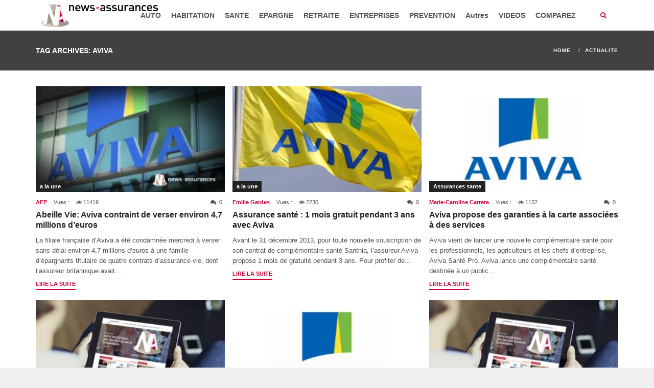

--- FILE ---
content_type: text/html; charset=UTF-8
request_url: https://news-assurances.com/tag/aviva
body_size: 19639
content:
<!DOCTYPE html>
<html lang="fr-FR" prefix="og: http://ogp.me/ns# fb: http://ogp.me/ns/fb#">
<head>
    <meta charset="UTF-8">
    <meta http-equiv="X-UA-Compatible" content="IE=edge">
    <meta name="viewport" content="width=device-width, initial-scale=1">
        <title>AVIVA - News Assurances</title>

<!-- This site is optimized with the Yoast SEO plugin v3.5 - https://yoast.com/wordpress/plugins/seo/ -->
<meta name="robots" content="noindex,follow,noodp"/>
<link rel="canonical" href="https://news-assurances.com/tag/aviva" />
<link rel="next" href="https://news-assurances.com/tag/aviva/page/2" />
<link rel="publisher" href="https://plus.google.com/u/1/b/108182602654031935287/+Newsassurances1"/>
<meta property="og:locale" content="fr_FR" />
<meta property="og:type" content="object" />
<meta property="og:title" content="AVIVA - News Assurances" />
<meta property="og:url" content="https://news-assurances.com/tag/aviva" />
<meta property="og:site_name" content="News Assurances" />
<meta property="fb:admins" content="578211645" />
<meta property="og:image" content="http://www.news-assurances.com/wp-content/themes/na_v4/images/logo-news-assurances.png" />
<meta name="twitter:card" content="summary_large_image" />
<meta name="twitter:title" content="AVIVA - News Assurances" />
<meta name="twitter:site" content="@NewsAssurances" />
<meta name="twitter:image" content="http://www.news-assurances.com/wp-content/themes/na_v4/images/logo-news-assurances.png" />
<!-- / Yoast SEO plugin. -->

<link rel='dns-prefetch' href='//maps.googleapis.com' />
<link rel='dns-prefetch' href='//s0.wp.com' />
<link rel='dns-prefetch' href='//secure.gravatar.com' />
<link rel='dns-prefetch' href='//s.w.org' />
<link rel="alternate" type="application/rss+xml" title="News Assurances &raquo; Flux" href="https://news-assurances.com/feed" />
<link rel="alternate" type="application/rss+xml" title="News Assurances &raquo; Flux des commentaires" href="https://news-assurances.com/comments/feed" />
<link rel="alternate" type="application/rss+xml" title="News Assurances &raquo; Flux de l’étiquette AVIVA" href="https://news-assurances.com/tag/aviva/feed" />
		<script type="text/javascript">
			window._wpemojiSettings = {"baseUrl":"https:\/\/s.w.org\/images\/core\/emoji\/11\/72x72\/","ext":".png","svgUrl":"https:\/\/s.w.org\/images\/core\/emoji\/11\/svg\/","svgExt":".svg","source":{"concatemoji":"https:\/\/news-assurances.com\/wp-includes\/js\/wp-emoji-release.min.js?ver=4.9.24"}};
			!function(e,a,t){var n,r,o,i=a.createElement("canvas"),p=i.getContext&&i.getContext("2d");function s(e,t){var a=String.fromCharCode;p.clearRect(0,0,i.width,i.height),p.fillText(a.apply(this,e),0,0);e=i.toDataURL();return p.clearRect(0,0,i.width,i.height),p.fillText(a.apply(this,t),0,0),e===i.toDataURL()}function c(e){var t=a.createElement("script");t.src=e,t.defer=t.type="text/javascript",a.getElementsByTagName("head")[0].appendChild(t)}for(o=Array("flag","emoji"),t.supports={everything:!0,everythingExceptFlag:!0},r=0;r<o.length;r++)t.supports[o[r]]=function(e){if(!p||!p.fillText)return!1;switch(p.textBaseline="top",p.font="600 32px Arial",e){case"flag":return s([55356,56826,55356,56819],[55356,56826,8203,55356,56819])?!1:!s([55356,57332,56128,56423,56128,56418,56128,56421,56128,56430,56128,56423,56128,56447],[55356,57332,8203,56128,56423,8203,56128,56418,8203,56128,56421,8203,56128,56430,8203,56128,56423,8203,56128,56447]);case"emoji":return!s([55358,56760,9792,65039],[55358,56760,8203,9792,65039])}return!1}(o[r]),t.supports.everything=t.supports.everything&&t.supports[o[r]],"flag"!==o[r]&&(t.supports.everythingExceptFlag=t.supports.everythingExceptFlag&&t.supports[o[r]]);t.supports.everythingExceptFlag=t.supports.everythingExceptFlag&&!t.supports.flag,t.DOMReady=!1,t.readyCallback=function(){t.DOMReady=!0},t.supports.everything||(n=function(){t.readyCallback()},a.addEventListener?(a.addEventListener("DOMContentLoaded",n,!1),e.addEventListener("load",n,!1)):(e.attachEvent("onload",n),a.attachEvent("onreadystatechange",function(){"complete"===a.readyState&&t.readyCallback()})),(n=t.source||{}).concatemoji?c(n.concatemoji):n.wpemoji&&n.twemoji&&(c(n.twemoji),c(n.wpemoji)))}(window,document,window._wpemojiSettings);
		</script>
		<style type="text/css">
img.wp-smiley,
img.emoji {
	display: inline !important;
	border: none !important;
	box-shadow: none !important;
	height: 1em !important;
	width: 1em !important;
	margin: 0 .07em !important;
	vertical-align: -0.1em !important;
	background: none !important;
	padding: 0 !important;
}
</style>
<link rel='stylesheet' id='wpjm-extended-location-css'  href='https://news-assurances.com/wp-content/plugins/wp-job-manager-extended-location/assets/css/wp-job-manager-extended-location.css?ver=4.9.24' type='text/css' media='all' />
<link rel='stylesheet' id='news-css'  href='https://news-assurances.com/wp-content/plugins/cp-optimize-images/includes/custom/css/news.css?ver=4.9.24' type='text/css' media='all' />
<link rel='stylesheet' id='rs-plugin-settings-css'  href='https://news-assurances.com/wp-content/plugins/revslider/public/assets/css/rs6.css?ver=6.2.23' type='text/css' media='all' />
<style id='rs-plugin-settings-inline-css' type='text/css'>
#rs-demo-id {}
</style>
<link rel='stylesheet' id='font-awesome-css'  href='https://news-assurances.com/wp-content/plugins/js_composer/assets/lib/bower/font-awesome/css/font-awesome.min.css?ver=4.12.1' type='text/css' media='all' />
<link rel='stylesheet' id='prettyPhoto-css'  href='https://news-assurances.com/wp-content/plugins/wp-ajax-query-shortcode/js/prettyPhoto/css/prettyPhoto.css?ver=4.9.24' type='text/css' media='all' />
<link rel='stylesheet' id='wpajax-css'  href='https://news-assurances.com/wp-content/plugins/wp-ajax-query-shortcode/style.css?ver=4.9.24' type='text/css' media='all' />
<link rel='stylesheet' id='chosen-css'  href='https://news-assurances.com/wp-content/plugins/wp-job-manager/assets/css/chosen.css?ver=4.9.24' type='text/css' media='all' />
<link rel='stylesheet' id='wp-job-manager-frontend-css'  href='https://news-assurances.com/wp-content/plugins/wp-job-manager/assets/css/frontend.css?ver=4.9.24' type='text/css' media='all' />
<link rel='stylesheet' id='advanced-ads-layer-fancybox-css-css'  href='https://news-assurances.com/wp-content/plugins/advanced-ads-layer/public/assets/fancybox/jquery.fancybox-1.3.4.css?ver=1.3.4' type='text/css' media='all' />
<link rel='stylesheet' id='fontawesome-css'  href='https://news-assurances.com/wp-content/themes/super-mag/assets/css/font-awesome.min.css?ver=4.9.24' type='text/css' media='all' />
<link rel='stylesheet' id='bootstrap-css'  href='https://news-assurances.com/wp-content/themes/super-mag/assets/css/bootstrap.min.css?ver=4.9.24' type='text/css' media='all' />
<link rel='stylesheet' id='swiper-css'  href='https://news-assurances.com/wp-content/themes/super-mag/assets/css/swiper.min.css?ver=4.9.24' type='text/css' media='all' />
<link rel='stylesheet' id='animate-css'  href='https://news-assurances.com/wp-content/themes/super-mag/assets/css/animate.css?ver=4.9.24' type='text/css' media='all' />
<link rel='stylesheet' id='animsition-css'  href='https://news-assurances.com/wp-content/themes/super-mag/assets/css/animsition.min.css?ver=4.9.24' type='text/css' media='all' />
<link rel='stylesheet' id='supermagstyle-css'  href='https://news-assurances.com/wp-content/themes/super-mag/style.css?ver=4.9.24' type='text/css' media='all' />
<link rel='stylesheet' id='supermagcustomcss-css'  href='https://news-assurances.com/wp-content/themes/super-mag/framework/admin/custom-css.php?ver=4.9.24' type='text/css' media='all' />
<link rel='stylesheet' id='jetpack_css-css'  href='https://news-assurances.com/wp-content/plugins/jetpack/css/jetpack.css?ver=4.3.1' type='text/css' media='all' />
<script type='text/javascript' src='//maps.googleapis.com/maps/api/js?v=3.exp&#038;libraries=places&#038;ver=4.9.24'></script>
<script type='text/javascript' src='https://news-assurances.com/wp-includes/js/jquery/jquery.js?ver=1.12.4'></script>
<script type='text/javascript' src='https://news-assurances.com/wp-includes/js/jquery/jquery-migrate.min.js?ver=1.4.1'></script>
<script type='text/javascript' src='https://news-assurances.com/wp-content/plugins/wp-job-manager-extended-location/assets/js/geo-tag-text.js?ver=2.6.1'></script>
<script type='text/javascript' src='https://news-assurances.com/wp-content/plugins/wp-job-manager-extended-location/assets/js/mapify.js?ver=2.6.1'></script>
<script type='text/javascript' src='https://news-assurances.com/wp-content/plugins/wp-ajax-query-shortcode/js/prettyPhoto/jquery.prettyPhoto.js?ver=4.9.24'></script>
<script type='text/javascript' src='https://news-assurances.com/wp-content/plugins/advanced-ads/public/assets/js/advanced.js?ver=1.7.6'></script>
<script type='text/javascript' src='https://news-assurances.com/wp-content/plugins/advanced-ads-pro/modules/advanced-visitor-conditions/inc/conditions.min.js?ver=1.3.2'></script>
<script type='text/javascript' src='https://news-assurances.com/wp-content/plugins/advanced-ads-responsive/public/assets/js/script.js?ver=1.0.0'></script>
<link rel='https://api.w.org/' href='https://news-assurances.com/wp-json/' />
<link rel="EditURI" type="application/rsd+xml" title="RSD" href="https://news-assurances.com/xmlrpc.php?rsd" />
<link rel="wlwmanifest" type="application/wlwmanifest+xml" href="https://news-assurances.com/wp-includes/wlwmanifest.xml" /> 
<meta name="generator" content="WordPress 4.9.24" />
<!--[if IE 7]>
<link rel="stylesheet" href="https://news-assurances.com/wp-content/plugins/wp-review/assets/css/wp-review-ie7.css">
<![endif]-->
<script>advads_items = { conditions: {}, display_callbacks: {}, display_effect_callbacks: {}, hide_callbacks: {}, backgrounds: {}, effect_durations: {}, close_functions: {}, showed: [] };</script><style type="text/css" id="advads-layer-custom-css"></style>
<link rel='dns-prefetch' href='//v0.wordpress.com'>
<style type='text/css'>img#wpstats{display:none}</style><meta name="generator" content="Powered by Visual Composer - drag and drop page builder for WordPress."/>
<!--[if lte IE 9]><link rel="stylesheet" type="text/css" href="https://news-assurances.com/wp-content/plugins/js_composer/assets/css/vc_lte_ie9.min.css" media="screen"><![endif]--><!--[if IE  8]><link rel="stylesheet" type="text/css" href="https://news-assurances.com/wp-content/plugins/js_composer/assets/css/vc-ie8.min.css" media="screen"><![endif]--><meta name="generator" content="Powered by Slider Revolution 6.2.23 - responsive, Mobile-Friendly Slider Plugin for WordPress with comfortable drag and drop interface." />
<link rel="icon" href="https://news-assurances.com/wp-content/uploads/2015/08/cropped-logo-News-Assurances-vertical-RGB-65x65.png" sizes="32x32" />
<link rel="icon" href="https://news-assurances.com/wp-content/uploads/2015/08/cropped-logo-News-Assurances-vertical-RGB-346x346.png" sizes="192x192" />
<link rel="apple-touch-icon-precomposed" href="https://news-assurances.com/wp-content/uploads/2015/08/cropped-logo-News-Assurances-vertical-RGB-346x346.png" />
<meta name="msapplication-TileImage" content="https://news-assurances.com/wp-content/uploads/2015/08/cropped-logo-News-Assurances-vertical-RGB-346x346.png" />
<script type="text/javascript">function setREVStartSize(e){
			//window.requestAnimationFrame(function() {				 
				window.RSIW = window.RSIW===undefined ? window.innerWidth : window.RSIW;	
				window.RSIH = window.RSIH===undefined ? window.innerHeight : window.RSIH;	
				try {								
					var pw = document.getElementById(e.c).parentNode.offsetWidth,
						newh;
					pw = pw===0 || isNaN(pw) ? window.RSIW : pw;
					e.tabw = e.tabw===undefined ? 0 : parseInt(e.tabw);
					e.thumbw = e.thumbw===undefined ? 0 : parseInt(e.thumbw);
					e.tabh = e.tabh===undefined ? 0 : parseInt(e.tabh);
					e.thumbh = e.thumbh===undefined ? 0 : parseInt(e.thumbh);
					e.tabhide = e.tabhide===undefined ? 0 : parseInt(e.tabhide);
					e.thumbhide = e.thumbhide===undefined ? 0 : parseInt(e.thumbhide);
					e.mh = e.mh===undefined || e.mh=="" || e.mh==="auto" ? 0 : parseInt(e.mh,0);		
					if(e.layout==="fullscreen" || e.l==="fullscreen") 						
						newh = Math.max(e.mh,window.RSIH);					
					else{					
						e.gw = Array.isArray(e.gw) ? e.gw : [e.gw];
						for (var i in e.rl) if (e.gw[i]===undefined || e.gw[i]===0) e.gw[i] = e.gw[i-1];					
						e.gh = e.el===undefined || e.el==="" || (Array.isArray(e.el) && e.el.length==0)? e.gh : e.el;
						e.gh = Array.isArray(e.gh) ? e.gh : [e.gh];
						for (var i in e.rl) if (e.gh[i]===undefined || e.gh[i]===0) e.gh[i] = e.gh[i-1];
											
						var nl = new Array(e.rl.length),
							ix = 0,						
							sl;					
						e.tabw = e.tabhide>=pw ? 0 : e.tabw;
						e.thumbw = e.thumbhide>=pw ? 0 : e.thumbw;
						e.tabh = e.tabhide>=pw ? 0 : e.tabh;
						e.thumbh = e.thumbhide>=pw ? 0 : e.thumbh;					
						for (var i in e.rl) nl[i] = e.rl[i]<window.RSIW ? 0 : e.rl[i];
						sl = nl[0];									
						for (var i in nl) if (sl>nl[i] && nl[i]>0) { sl = nl[i]; ix=i;}															
						var m = pw>(e.gw[ix]+e.tabw+e.thumbw) ? 1 : (pw-(e.tabw+e.thumbw)) / (e.gw[ix]);					
						newh =  (e.gh[ix] * m) + (e.tabh + e.thumbh);
					}				
					if(window.rs_init_css===undefined) window.rs_init_css = document.head.appendChild(document.createElement("style"));					
					document.getElementById(e.c).height = newh+"px";
					window.rs_init_css.innerHTML += "#"+e.c+"_wrapper { height: "+newh+"px }";				
				} catch(e){
					console.log("Failure at Presize of Slider:" + e)
				}					   
			//});
		  };</script>
<style type="text/css" title="dynamic-css" class="options-output">body{background-color:#f0f0f0;}.site-logo img.logo{width:250px;}.site-logo img.logo-retina{width:200px;}.section-title{padding-top:80px;padding-bottom:80px;}.section-title{background-color:#2a3239;}a, .sub-menu li.menu-item-has-children > a:after, .mobile-menu .menu ul li a:hover, .header-search a i, .header-mobile a i, .header-search-form a.search-hide:hover, h3.post-box-title.promoted{color:#cc0033;}input[type=button]:hover, input[type=submit]:hover, button:hover, .header-search a:hover i, .header-mobile a:hover i, .header-search-form input[type=submit], .entry-media .review-total-only, .block-header h2, .block-header h2:after{background-color:#cc0033;}.section-footer, .section-footer a, .section-footer h1, .section-footer h2, .section-footer h3, .section-footer h4, .section-footer h5, .section-footer h6{color:#FFFFFF;}.section-footer{background-color:#414141;}.footer-bottom, .footer-bottom a{color:#FFFFFF;}.footer-bottom{background-color:#292929;}</style><noscript><style type="text/css"> .wpb_animate_when_almost_visible { opacity: 1; }</style></noscript>
    <!-- Fathom - beautiful, simple website analytics -->
    <script src="https://cdn.usefathom.com/script.js" data-site="ORIPIIXG" defer></script>
    <!-- / Fathom -->

<!--    <script data-ad-client="ca-pub-4360990305178111" async src="https://pagead2.googlesyndication.com/pagead/js/adsbygoogle.js"></script>-->
    <script async src="https://pagead2.googlesyndication.com/pagead/js/adsbygoogle.js?client=ca-pub-4360990305178111"
            crossorigin="anonymous"></script>

    <!-- Quantcast Choice. Consent Manager Tag v2.0 (for TCF 2.0) -->
<!--    <script type="text/javascript" async=true>-->
<!--        (function() {-->
<!--            var host = 'www.themoneytizer.com';-->
<!--            var element = document.createElement('script');-->
<!--            var firstScript = document.getElementsByTagName('script')[0];-->
<!--            var url = 'https://cmp.quantcast.com'-->
<!--                .concat('/choice/', '6Fv0cGNfc_bw8', '/', host, '/choice.js');-->
<!--            var uspTries = 0;-->
<!--            var uspTriesLimit = 3;-->
<!--            element.async = true;-->
<!--            element.type = 'text/javascript';-->
<!--            element.src = url;-->
<!---->
<!--            firstScript.parentNode.insertBefore(element, firstScript);-->
<!---->
<!--            function makeStub() {-->
<!--                var TCF_LOCATOR_NAME = '__tcfapiLocator';-->
<!--                var queue = [];-->
<!--                var win = window;-->
<!--                var cmpFrame;-->
<!---->
<!--                function addFrame() {-->
<!--                    var doc = win.document;-->
<!--                    var otherCMP = !!(win.frames[TCF_LOCATOR_NAME]);-->
<!---->
<!--                    if (!otherCMP) {-->
<!--                        if (doc.body) {-->
<!--                            var iframe = doc.createElement('iframe');-->
<!---->
<!--                            iframe.style.cssText = 'display:none';-->
<!--                            iframe.name = TCF_LOCATOR_NAME;-->
<!--                            doc.body.appendChild(iframe);-->
<!--                        } else {-->
<!--                            setTimeout(addFrame, 5);-->
<!--                        }-->
<!--                    }-->
<!--                    return !otherCMP;-->
<!--                }-->
<!---->
<!--                function tcfAPIHandler() {-->
<!--                    var gdprApplies;-->
<!--                    var args = arguments;-->
<!---->
<!--                    if (!args.length) {-->
<!--                        return queue;-->
<!--                    } else if (args[0] === 'setGdprApplies') {-->
<!--                        if (-->
<!--                            args.length > 3 &&-->
<!--                            args[2] === 2 &&-->
<!--                            typeof args[3] === 'boolean'-->
<!--                        ) {-->
<!--                            gdprApplies = args[3];-->
<!--                            if (typeof args[2] === 'function') {-->
<!--                                args[2]('set', true);-->
<!--                            }-->
<!--                        }-->
<!--                    } else if (args[0] === 'ping') {-->
<!--                        var retr = {-->
<!--                            gdprApplies: gdprApplies,-->
<!--                            cmpLoaded: false,-->
<!--                            cmpStatus: 'stub'-->
<!--                        };-->
<!---->
<!--                        if (typeof args[2] === 'function') {-->
<!--                            args[2](retr);-->
<!--                        }-->
<!--                    } else {-->
<!--                        if(args[0] === 'init' && typeof args[3] === 'object') {-->
<!--                            args[3] = { ...args[3], tag_version: 'V2' };-->
<!--                        }-->
<!--                        queue.push(args);-->
<!--                    }-->
<!--                }-->
<!---->
<!--                function postMessageEventHandler(event) {-->
<!--                    var msgIsString = typeof event.data === 'string';-->
<!--                    var json = {};-->
<!---->
<!--                    try {-->
<!--                        if (msgIsString) {-->
<!--                            json = JSON.parse(event.data);-->
<!--                        } else {-->
<!--                            json = event.data;-->
<!--                        }-->
<!--                    } catch (ignore) {}-->
<!---->
<!--                    var payload = json.__tcfapiCall;-->
<!---->
<!--                    if (payload) {-->
<!--                        window.__tcfapi(-->
<!--                            payload.command,-->
<!--                            payload.version,-->
<!--                            function(retValue, success) {-->
<!--                                var returnMsg = {-->
<!--                                    __tcfapiReturn: {-->
<!--                                        returnValue: retValue,-->
<!--                                        success: success,-->
<!--                                        callId: payload.callId-->
<!--                                    }-->
<!--                                };-->
<!--                                if (msgIsString) {-->
<!--                                    returnMsg = JSON.stringify(returnMsg);-->
<!--                                }-->
<!--                                if (event && event.source && event.source.postMessage) {-->
<!--                                    event.source.postMessage(returnMsg, '*');-->
<!--                                }-->
<!--                            },-->
<!--                            payload.parameter-->
<!--                        );-->
<!--                    }-->
<!--                }-->
<!---->
<!--                while (win) {-->
<!--                    try {-->
<!--                        if (win.frames[TCF_LOCATOR_NAME]) {-->
<!--                            cmpFrame = win;-->
<!--                            break;-->
<!--                        }-->
<!--                    } catch (ignore) {}-->
<!---->
<!--                    if (win === window.top) {-->
<!--                        break;-->
<!--                    }-->
<!--                    win = win.parent;-->
<!--                }-->
<!--                if (!cmpFrame) {-->
<!--                    addFrame();-->
<!--                    win.__tcfapi = tcfAPIHandler;-->
<!--                    win.addEventListener('message', postMessageEventHandler, false);-->
<!--                }-->
<!--            };-->
<!---->
<!--            makeStub();-->
<!---->
<!--            var uspStubFunction = function() {-->
<!--                var arg = arguments;-->
<!--                if (typeof window.__uspapi !== uspStubFunction) {-->
<!--                    setTimeout(function() {-->
<!--                        if (typeof window.__uspapi !== 'undefined') {-->
<!--                            window.__uspapi.apply(window.__uspapi, arg);-->
<!--                        }-->
<!--                    }, 500);-->
<!--                }-->
<!--            };-->
<!---->
<!--            var checkIfUspIsReady = function() {-->
<!--                uspTries++;-->
<!--                if (window.__uspapi === uspStubFunction && uspTries < uspTriesLimit) {-->
<!--                    console.warn('USP is not accessible');-->
<!--                } else {-->
<!--                    clearInterval(uspInterval);-->
<!--                }-->
<!--            };-->
<!---->
<!--            if (typeof window.__uspapi === 'undefined') {-->
<!--                window.__uspapi = uspStubFunction;-->
<!--                var uspInterval = setInterval(checkIfUspIsReady, 6000);-->
<!--            }-->
<!--        })();-->
<!--    </script>-->
    <!-- End Quantcast Choice. Consent Manager Tag v2.0 (for TCF 2.0) -->
</head>

<body class="archive tag tag-aviva tag-6 super-mag wpb-js-composer js-comp-ver-4.12.1 vc_responsive" >

<div class="mobile-menu">
    <ul id="menu-menu-news-assurances" class="menu"><li id="menu-item-79500" class="menu-item menu-item-type-taxonomy menu-item-object-category menu-item-79500"><a href="https://news-assurances.com/category/assurance-automobile">AUTO</a></li>
<li id="menu-item-79502" class="menu-item menu-item-type-taxonomy menu-item-object-category menu-item-79502"><a href="https://news-assurances.com/category/decryptage-assurance-habitation">HABITATION</a></li>
<li id="menu-item-79499" class="menu-item menu-item-type-taxonomy menu-item-object-category menu-item-79499"><a href="https://news-assurances.com/category/assurance-sante">SANTE</a></li>
<li id="menu-item-79535" class="menu-item menu-item-type-taxonomy menu-item-object-category menu-item-79535"><a href="https://news-assurances.com/category/epargne-2">EPARGNE</a></li>
<li id="menu-item-79528" class="menu-item menu-item-type-taxonomy menu-item-object-category menu-item-79528"><a href="https://news-assurances.com/category/autres-assurances/assurance-retraite">RETRAITE</a></li>
<li id="menu-item-79515" class="menu-item menu-item-type-taxonomy menu-item-object-category menu-item-79515"><a href="https://news-assurances.com/category/assurances-entreprises-tpe-pme">ENTREPRISES</a></li>
<li id="menu-item-79539" class="menu-item menu-item-type-taxonomy menu-item-object-category menu-item-79539"><a href="https://news-assurances.com/category/actions-de-prevention">PREVENTION</a></li>
<li id="menu-item-79501" class="menu-item menu-item-type-taxonomy menu-item-object-category menu-item-has-children menu-item-79501"><a href="https://news-assurances.com/category/autres-assurances">Autres</a>
<ul class="sub-menu">
	<li id="menu-item-79513" class="menu-item menu-item-type-taxonomy menu-item-object-category menu-item-79513"><a href="https://news-assurances.com/category/assurance-dependance-news-produits">DEPENDANCE</a></li>
	<li id="menu-item-79510" class="menu-item menu-item-type-taxonomy menu-item-object-category menu-item-79510"><a href="https://news-assurances.com/category/autres-assurances/assurance-emprunteur-news-produits">Assurance emprunteur</a></li>
	<li id="menu-item-79577" class="menu-item menu-item-type-taxonomy menu-item-object-category menu-item-79577"><a href="https://news-assurances.com/category/autres-assurances/assurance-prevoyance">Assurance Prévoyance</a></li>
	<li id="menu-item-79531" class="menu-item menu-item-type-taxonomy menu-item-object-category menu-item-79531"><a href="https://news-assurances.com/category/autres-assurances/protection-juridique-autres-assurances">Protection juridique</a></li>
	<li id="menu-item-79517" class="menu-item menu-item-type-taxonomy menu-item-object-category menu-item-79517"><a href="https://news-assurances.com/category/actualite-assurance-moto">Assurance moto</a></li>
	<li id="menu-item-79507" class="menu-item menu-item-type-taxonomy menu-item-object-category menu-item-79507"><a href="https://news-assurances.com/category/autres-assurances/assurance-animaux-domestiques-news-produits">Assurance animaux domestiques</a></li>
	<li id="menu-item-79532" class="menu-item menu-item-type-taxonomy menu-item-object-category menu-item-79532"><a href="https://news-assurances.com/category/tempetes-evenement">Catastrophes naturelles et intempéries</a></li>
	<li id="menu-item-79509" class="menu-item menu-item-type-taxonomy menu-item-object-category menu-item-79509"><a href="https://news-assurances.com/category/autres-assurances/assurance-des-sportifs-autres-assurances">Assurance des sportifs</a></li>
	<li id="menu-item-79526" class="menu-item menu-item-type-taxonomy menu-item-object-category menu-item-79526"><a href="https://news-assurances.com/category/autres-assurances/assurance-neige">Assurance neige</a></li>
	<li id="menu-item-79578" class="menu-item menu-item-type-taxonomy menu-item-object-category menu-item-79578"><a href="https://news-assurances.com/category/autres-assurances/actualite-assurances-voyage">Assurances Voyage</a></li>
	<li id="menu-item-79511" class="menu-item menu-item-type-taxonomy menu-item-object-category menu-item-79511"><a href="https://news-assurances.com/category/autres-assurances/evenement">Assurance événements</a></li>
	<li id="menu-item-79529" class="menu-item menu-item-type-taxonomy menu-item-object-category menu-item-79529"><a href="https://news-assurances.com/category/autres-assurances/assurance-scolaire">Assurance Scolaire</a></li>
	<li id="menu-item-79544" class="menu-item menu-item-type-taxonomy menu-item-object-category menu-item-79544"><a href="https://news-assurances.com/category/transports-dossiers-assurances">Transports</a></li>
</ul>
</li>
<li id="menu-item-79547" class="menu-item menu-item-type-taxonomy menu-item-object-category menu-item-has-children menu-item-79547"><a href="https://news-assurances.com/category/videos">VIDEOS</a>
<ul class="sub-menu">
	<li id="menu-item-90717" class="menu-item menu-item-type-post_type menu-item-object-page menu-item-90717"><a href="https://news-assurances.com/decodeur">Décodeur : décrypter l&#8217;assurance</a></li>
	<li id="menu-item-86635" class="menu-item menu-item-type-taxonomy menu-item-object-category menu-item-86635"><a href="https://news-assurances.com/category/videos/comment-ca-marche">Comment ça marche</a></li>
	<li id="menu-item-86636" class="menu-item menu-item-type-taxonomy menu-item-object-category menu-item-86636"><a href="https://news-assurances.com/category/videos/question-dassures">Questions d&#8217;Assurés</a></li>
	<li id="menu-item-79552" class="menu-item menu-item-type-taxonomy menu-item-object-category menu-item-79552"><a href="https://news-assurances.com/category/videos/reportages-video-assurance-redaction">Reportages</a></li>
	<li id="menu-item-79548" class="menu-item menu-item-type-taxonomy menu-item-object-category menu-item-79548"><a href="https://news-assurances.com/category/videos/enquetes-videos">Enquêtes</a></li>
	<li id="menu-item-79553" class="menu-item menu-item-type-taxonomy menu-item-object-category menu-item-79553"><a href="https://news-assurances.com/category/videos/video-comprendre">Videos &#8220;Comprendre&#8221;</a></li>
	<li id="menu-item-79554" class="menu-item menu-item-type-taxonomy menu-item-object-category menu-item-79554"><a href="https://news-assurances.com/category/videos/video-que-faire">Videos &#8220;Que Faire&#8221;</a></li>
</ul>
</li>
<li id="menu-item-92377" class="menu-item menu-item-type-post_type menu-item-object-page menu-item-92377"><a href="https://news-assurances.com/comparez-et-economisez">COMPAREZ</a></li>
</ul></div>
<div class="site-wrapper  fullwidth">
        <div class="sticky-space"></div>
                <!-- #HEADER NORMAL -->
    <header id="header" class="section-header header-container  sticky-header">
        <div class="container">
            <div class="row">
                                <div class="site-logo">
                    <h1><a class="clearfix" href="https://news-assurances.com/"><img class="logo" src="https://news-assurances.com/wp-content/uploads/2015/07/logo-News-Assurance-horizontal-RGB.png"  alt="News Assurances"  /><img class="logo-retina" src="https://news-assurances.com/wp-content/uploads/2015/07/logo-News-Assurance-horizontal-RGB.png"  alt="News Assurances"  /></a></h1>
                </div><!--/.logo-->
                                <div class="site-menu  with-search">
                    <ul id="menu-menu-news-assurances-1" class="sf-menu"><li class="menu-item menu-item-type-taxonomy menu-item-object-category menu-item-79500"><a href="https://news-assurances.com/category/assurance-automobile">AUTO</a></li>
<!-- .mega-menu --><li class="menu-item menu-item-type-taxonomy menu-item-object-category menu-item-79502"><a href="https://news-assurances.com/category/decryptage-assurance-habitation">HABITATION</a></li>
<!-- .mega-menu --><li class="menu-item menu-item-type-taxonomy menu-item-object-category menu-item-79499"><a href="https://news-assurances.com/category/assurance-sante">SANTE</a></li>
<!-- .mega-menu --><li class="menu-item menu-item-type-taxonomy menu-item-object-category menu-item-79535"><a href="https://news-assurances.com/category/epargne-2">EPARGNE</a></li>
<!-- .mega-menu --><li class="menu-item menu-item-type-taxonomy menu-item-object-category menu-item-79528"><a href="https://news-assurances.com/category/autres-assurances/assurance-retraite">RETRAITE</a></li>
<!-- .mega-menu --><li class="menu-item menu-item-type-taxonomy menu-item-object-category menu-item-79515"><a href="https://news-assurances.com/category/assurances-entreprises-tpe-pme">ENTREPRISES</a></li>
<!-- .mega-menu --><li class="menu-item menu-item-type-taxonomy menu-item-object-category menu-item-79539"><a href="https://news-assurances.com/category/actions-de-prevention">PREVENTION</a></li>
<!-- .mega-menu --><li class="menu-item menu-item-type-taxonomy menu-item-object-category menu-item-has-children menu-item-79501"><a href="https://news-assurances.com/category/autres-assurances">Autres</a>
<ul class="sub-menu menu-sub-content">
	<li class="menu-item menu-item-type-taxonomy menu-item-object-category menu-item-79513"><a href="https://news-assurances.com/category/assurance-dependance-news-produits">DEPENDANCE</a></li>
<!-- .mega-menu -->	<li class="menu-item menu-item-type-taxonomy menu-item-object-category menu-item-79510"><a href="https://news-assurances.com/category/autres-assurances/assurance-emprunteur-news-produits">Assurance emprunteur</a></li>
<!-- .mega-menu -->	<li class="menu-item menu-item-type-taxonomy menu-item-object-category menu-item-79577"><a href="https://news-assurances.com/category/autres-assurances/assurance-prevoyance">Assurance Prévoyance</a></li>
<!-- .mega-menu -->	<li class="menu-item menu-item-type-taxonomy menu-item-object-category menu-item-79531"><a href="https://news-assurances.com/category/autres-assurances/protection-juridique-autres-assurances">Protection juridique</a></li>
<!-- .mega-menu -->	<li class="menu-item menu-item-type-taxonomy menu-item-object-category menu-item-79517"><a href="https://news-assurances.com/category/actualite-assurance-moto">Assurance moto</a></li>
<!-- .mega-menu -->	<li class="menu-item menu-item-type-taxonomy menu-item-object-category menu-item-79507"><a href="https://news-assurances.com/category/autres-assurances/assurance-animaux-domestiques-news-produits">Assurance animaux domestiques</a></li>
<!-- .mega-menu -->	<li class="menu-item menu-item-type-taxonomy menu-item-object-category menu-item-79532"><a href="https://news-assurances.com/category/tempetes-evenement">Catastrophes naturelles et intempéries</a></li>
<!-- .mega-menu -->	<li class="menu-item menu-item-type-taxonomy menu-item-object-category menu-item-79509"><a href="https://news-assurances.com/category/autres-assurances/assurance-des-sportifs-autres-assurances">Assurance des sportifs</a></li>
<!-- .mega-menu -->	<li class="menu-item menu-item-type-taxonomy menu-item-object-category menu-item-79526"><a href="https://news-assurances.com/category/autres-assurances/assurance-neige">Assurance neige</a></li>
<!-- .mega-menu -->	<li class="menu-item menu-item-type-taxonomy menu-item-object-category menu-item-79578"><a href="https://news-assurances.com/category/autres-assurances/actualite-assurances-voyage">Assurances Voyage</a></li>
<!-- .mega-menu -->	<li class="menu-item menu-item-type-taxonomy menu-item-object-category menu-item-79511"><a href="https://news-assurances.com/category/autres-assurances/evenement">Assurance événements</a></li>
<!-- .mega-menu -->	<li class="menu-item menu-item-type-taxonomy menu-item-object-category menu-item-79529"><a href="https://news-assurances.com/category/autres-assurances/assurance-scolaire">Assurance Scolaire</a></li>
<!-- .mega-menu -->	<li class="menu-item menu-item-type-taxonomy menu-item-object-category menu-item-79544"><a href="https://news-assurances.com/category/transports-dossiers-assurances">Transports</a></li>
<!-- .mega-menu --></ul>
</li>
<!-- .mega-menu --><li class="menu-item menu-item-type-taxonomy menu-item-object-category menu-item-has-children menu-item-79547"><a href="https://news-assurances.com/category/videos">VIDEOS</a>
<ul class="sub-menu menu-sub-content">
	<li class="menu-item menu-item-type-post_type menu-item-object-page menu-item-90717"><a href="https://news-assurances.com/decodeur">Décodeur : décrypter l&#8217;assurance</a></li>
<!-- .mega-menu -->	<li class="menu-item menu-item-type-taxonomy menu-item-object-category menu-item-86635"><a href="https://news-assurances.com/category/videos/comment-ca-marche">Comment ça marche</a></li>
<!-- .mega-menu -->	<li class="menu-item menu-item-type-taxonomy menu-item-object-category menu-item-86636"><a href="https://news-assurances.com/category/videos/question-dassures">Questions d&#8217;Assurés</a></li>
<!-- .mega-menu -->	<li class="menu-item menu-item-type-taxonomy menu-item-object-category menu-item-79552"><a href="https://news-assurances.com/category/videos/reportages-video-assurance-redaction">Reportages</a></li>
<!-- .mega-menu -->	<li class="menu-item menu-item-type-taxonomy menu-item-object-category menu-item-79548"><a href="https://news-assurances.com/category/videos/enquetes-videos">Enquêtes</a></li>
<!-- .mega-menu -->	<li class="menu-item menu-item-type-taxonomy menu-item-object-category menu-item-79553"><a href="https://news-assurances.com/category/videos/video-comprendre">Videos &#8220;Comprendre&#8221;</a></li>
<!-- .mega-menu -->	<li class="menu-item menu-item-type-taxonomy menu-item-object-category menu-item-79554"><a href="https://news-assurances.com/category/videos/video-que-faire">Videos &#8220;Que Faire&#8221;</a></li>
<!-- .mega-menu --></ul>
</li>
<!-- .mega-menu --><li class="menu-item menu-item-type-post_type menu-item-object-page menu-item-92377"><a href="https://news-assurances.com/comparez-et-economisez">COMPAREZ</a></li>
<!-- .mega-menu --></ul>                    <div class="header-mobile">
                        <a href="#" class="menu-toggle"><i class="fa fa-bars"></i><i class="fa fa-close"></i></a>
                    </div>
                                        <div class="header-search">
                        <a href="#" class="search-show"><i class="fa fa-search"></i></a>
                    </div>
                    <div class="header-search-form">
                        <a href="#" class="search-hide"><i class="fa fa-close"></i></a>
                        <form role="search" method="get" id="searchform" class="searchform" action="https://news-assurances.com/">
				<div>
					<label class="screen-reader-text" for="s">Rechercher :</label>
					<input type="text" value="" name="s" id="s" />
					<input type="submit" id="searchsubmit" value="Rechercher" />
				</div>
			</form>                    </div><!--/.fullscreen-search-from -->
                                    </div>
                <!--/.menu-->
            </div><!--/.row-->
        </div><!--/.container-->
    </header>
    <!--/#HEADER NORMAL -->
    



<!--#TITLE-->
<div class="section-title loop-page-title tag-title">
    <div class="container">
        <div class="row">
            <div class="col-md-12">
                <ul class="breadcrumb list-inline"><li><a href="https://news-assurances.com/">Home</a></li><li class="active">actualite</li></ul>                <h2><span>Tag Archives: </span>AVIVA</h2>
            </div><!--/.col-->
        </div><!--/.row-->
    </div><!--/.container-->
</div><!--/.title-->

<!--#CONTENT-->
<div id="content" class="section-content tag-page no-sidebar">
    <div class="container">
        <div class="row">

            <!-- CHECK GRID CLASS -->

                        <div class="col-sm-12">
                <div class="content">

                     <!-- LOOP TOP AD -->
                    
                    <!-- PRINT TAG DESCRIPTION -->

                    
                    <!-- PRINT POPULAR POSTS FROM THIS TAG -->
                                                                                
                    <!-- MAIN LOOP -->

                                        <!-- START ELEMENT -->
                    <div class="page-loop layout_2">
                        <div class="block-row clearfix isotope-fit-rows numbered_np">
                            <!-- START LOOP -->
                            <div class="isotope-item block-item-2">
    <div class="entry block-item post-84886 actualites type-actualites status-publish format-standard has-post-thumbnail hentry category-a-la-une category-assurance-vie category-juridique-droit-des-assurances category-top_une category-une_actualite tag-abeille-vie tag-aviva tag-aviva-france tag-condamnation-aviva tag-justice tag-litige"  itemscope="" itemtype="http://schema.org/Article">
                <div class="entry-media">
            <a href="https://news-assurances.com/category/a-la-une" title="a la une" class="post-category">a la une</a>            <a href="https://news-assurances.com/actualites/epargne-2/assurance-vie/abeille-vie-aviva-contraint-de-verser-environ-47-millions-deuros/016784886" title="Abeille Vie: Aviva contraint de verser environ 4,7 millions d&#8217;euros">
                                                <img class="img-responsive" src="https://news-assurances.com/wp-content/uploads/bfi_thumb/aviva-assurance-sante-vie-retraite-epargne-agence-societe-groupe-protection-sociale-owqdd3oqwc2pdqwymswb0mkswlcgdioznt2nkl3ssw.jpg" alt="Abeille Vie: Aviva contraint de verser environ 4,7 millions d&#8217;euros" width="300" height="168"/>            </a>
        </div><!--/.entry-media-->
                <div class="entry-content">
            <ul class="entry-meta list-inline">
                <li><strong><a class="post_author_link" href="https://news-assurances.com/author/afp">AFP</a></strong></li>
                <li>Vues : </li>
                <li class="pull-right"><i class="fa fa-comments"></i> 0</li>
                <li><i class="fa fa-eye"></i>11419</li>
            </ul>
            <h2 class="entry-title">
                <a href="https://news-assurances.com/actualites/epargne-2/assurance-vie/abeille-vie-aviva-contraint-de-verser-environ-47-millions-deuros/016784886" title="Abeille Vie: Aviva contraint de verser environ 4,7 millions d&#8217;euros">Abeille Vie: Aviva contraint de verser environ 4,7 millions d&#8217;euros</a>
            </h2>
            <span class="excerpt">La filiale française d&#8217;Aviva a été condamnée mercredi à verser sans délai environ 4,7 millions d&#8217;euros à une famille d&#8217;épargnants titulaire de quatre contrats d&#8217;assurance-vie, dont l&#8217;assureur britannique avait...</span>                        <a href="https://news-assurances.com/actualites/epargne-2/assurance-vie/abeille-vie-aviva-contraint-de-verser-environ-47-millions-deuros/016784886" class="readmore" title="Abeille Vie: Aviva contraint de verser environ 4,7 millions d&#8217;euros">Lire la suite</a>
                    </div><!--/.entry-content-->
    </div><!--/.entry-->
</div>
<div class="isotope-item block-item-2">
    <div class="entry block-item post-80480 actualites type-actualites status-publish format-standard has-post-thumbnail hentry category-a-la-une category-assurance-sante category-une_actualite tag-assurances-sante tag-aviva tag-bon-plan tag-bon-plan-assurance tag-cotisation-gratuite-assurance tag-promotion-assurance tag-remise-assurance tag-ristourne-assurance tag-santhia-aviva"  itemscope="" itemtype="http://schema.org/Article">
                <div class="entry-media">
            <a href="https://news-assurances.com/category/a-la-une" title="a la une" class="post-category">a la une</a>            <a href="https://news-assurances.com/actualites/assurance-sante/assurance-sante-1-mois-gratuit-pendant-3-ans-avec-aviva/016780480" title="Assurance santé : 1 mois gratuit pendant 3 ans avec Aviva">
                                                <img class="img-responsive" src="https://news-assurances.com/wp-content/uploads/bfi_thumb/aviva-logo-drapeau-assurance-owqdd3oqwc2pdqwymswb0mkswlcgdioznt2nkl3ssw.jpg" alt="Assurance santé : 1 mois gratuit pendant 3 ans avec Aviva" width="300" height="168"/>            </a>
        </div><!--/.entry-media-->
                <div class="entry-content">
            <ul class="entry-meta list-inline">
                <li><strong><a class="post_author_link" href="https://news-assurances.com/author/emilie-gardes">Emilie Gardes</a></strong></li>
                <li>Vues : </li>
                <li class="pull-right"><i class="fa fa-comments"></i> 0</li>
                <li><i class="fa fa-eye"></i>2230</li>
            </ul>
            <h2 class="entry-title">
                <a href="https://news-assurances.com/actualites/assurance-sante/assurance-sante-1-mois-gratuit-pendant-3-ans-avec-aviva/016780480" title="Assurance santé : 1 mois gratuit pendant 3 ans avec Aviva">Assurance santé : 1 mois gratuit pendant 3 ans avec Aviva</a>
            </h2>
            <span class="excerpt">Avant le 31 décembre 2013, pour toute nouvelle souscription de son contrat de complémentaire santé Santhia, l&#8217;assureur Aviva propose 1 mois de gratuité pendant 3 ans. Pour profiter de...</span>                        <a href="https://news-assurances.com/actualites/assurance-sante/assurance-sante-1-mois-gratuit-pendant-3-ans-avec-aviva/016780480" class="readmore" title="Assurance santé : 1 mois gratuit pendant 3 ans avec Aviva">Lire la suite</a>
                    </div><!--/.entry-content-->
    </div><!--/.entry-->
</div>
<div class="isotope-item block-item-2">
    <div class="entry block-item post-80416 actualites type-actualites status-publish format-standard has-post-thumbnail hentry category-assurance-sante tag-assurance-sante-professionnelle tag-assurance-sante tag-aviva tag-aviva-sante-pro tag-forfait-prevention-innovation tag-nouveaute"  itemscope="" itemtype="http://schema.org/Article">
                <div class="entry-media">
            <a href="https://news-assurances.com/category/assurance-sante" title="Assurances sante" class="post-category">Assurances sante</a>            <a href="https://news-assurances.com/actualites/assurance-sante/aviva-propose-des-garanties-la-carte-associees-des-services/016780416" title="Aviva propose des garanties à la carte associées à des services">
                                                <img class="img-responsive" src="https://news-assurances.com/wp-content/uploads/bfi_thumb/Aviva-owqdd3oqwc2pdqwymswb0mkswlcgdioznt2nkl3ssw.jpg" alt="Aviva propose des garanties à la carte associées à des services" width="300" height="168"/>            </a>
        </div><!--/.entry-media-->
                <div class="entry-content">
            <ul class="entry-meta list-inline">
                <li><strong><a class="post_author_link" href="https://news-assurances.com/author/mariecaroline">Marie-Caroline Carrere</a></strong></li>
                <li>Vues : </li>
                <li class="pull-right"><i class="fa fa-comments"></i> 0</li>
                <li><i class="fa fa-eye"></i>1132</li>
            </ul>
            <h2 class="entry-title">
                <a href="https://news-assurances.com/actualites/assurance-sante/aviva-propose-des-garanties-la-carte-associees-des-services/016780416" title="Aviva propose des garanties à la carte associées à des services">Aviva propose des garanties à la carte associées à des services</a>
            </h2>
            <span class="excerpt">Aviva vient de lancer une nouvelle complémentaire santé pour les professionnels, les agriculteurs et les chefs d’entreprise, Aviva Santé Pro. Aviva lance une complémentaire santé destinée à un public...</span>                        <a href="https://news-assurances.com/actualites/assurance-sante/aviva-propose-des-garanties-la-carte-associees-des-services/016780416" class="readmore" title="Aviva propose des garanties à la carte associées à des services">Lire la suite</a>
                    </div><!--/.entry-content-->
    </div><!--/.entry-->
</div>
<div class="isotope-item block-item-2">
    <div class="entry block-item post-77888 actualites type-actualites status-publish format-standard has-post-thumbnail hentry category-juridique-droit-des-assurances tag-afer tag-andre-le-saux tag-association-depargnants tag-assurance-vie tag-aviva tag-cercle-depargnants tag-contrat-assurance-vie-afer tag-demission-forcee tag-gerard-athias tag-gerard-bekerman tag-justice tag-pierre-marie-guillon tag-proces-detournement"  itemscope="" itemtype="http://schema.org/Article">
                <div class="entry-media">
            <a href="https://news-assurances.com/category/juridique-droit-des-assurances" title="Juridique" class="post-category">Juridique</a>            <a href="https://news-assurances.com/actualites/juridique-droit-des-assurances/le-president-de-lafer-assigne-en-justice-pour-faute-de-gestion/016777888" title="Le président de l&#8217;Afer assigné en justice pour &#8220;faute de gestion&#8221;">
                                                <img class="img-responsive" src="https://news-assurances.com/wp-content/uploads/bfi_thumb/base-donnee-news-assurances-owqdd3oqwc2pdqwymswb0mkswlcgdioznt2nkl3ssw.jpg" alt="Le président de l&#8217;Afer assigné en justice pour &#8220;faute de gestion&#8221;" width="300" height="168"/>            </a>
        </div><!--/.entry-media-->
                <div class="entry-content">
            <ul class="entry-meta list-inline">
                <li><strong><a class="post_author_link" href="https://news-assurances.com/author/mariecaroline">Marie-Caroline Carrere</a></strong></li>
                <li>Vues : </li>
                <li class="pull-right"><i class="fa fa-comments"></i> 0</li>
                <li><i class="fa fa-eye"></i>1528</li>
            </ul>
            <h2 class="entry-title">
                <a href="https://news-assurances.com/actualites/juridique-droit-des-assurances/le-president-de-lafer-assigne-en-justice-pour-faute-de-gestion/016777888" title="Le président de l&#8217;Afer assigné en justice pour &#8220;faute de gestion&#8221;">Le président de l&#8217;Afer assigné en justice pour &#8220;faute de gestion&#8221;</a>
            </h2>
            <span class="excerpt">L&#8217;actuel Président de l&#8217;Afer a été assigné en justice, jeudi, par un des anciens présidents, Pierre-Marie Guillon, de l&#8217;association d&#8217;épargnants. Pierre-Marie Guillon accuse Gérard Bekerman de &#8220;fautes de gestion&#8221;....</span>                        <a href="https://news-assurances.com/actualites/juridique-droit-des-assurances/le-president-de-lafer-assigne-en-justice-pour-faute-de-gestion/016777888" class="readmore" title="Le président de l&#8217;Afer assigné en justice pour &#8220;faute de gestion&#8221;">Lire la suite</a>
                    </div><!--/.entry-content-->
    </div><!--/.entry-->
</div>
<div class="isotope-item block-item-2">
    <div class="entry block-item post-47090 actualites type-actualites status-publish format-standard has-post-thumbnail hentry category-assurance-retraite tag-assurance tag-assurance-retraite tag-assurances tag-aviva tag-baisse-retraites tag-capital tag-deficit-retraite tag-deficit-retraites tag-depart-a-la-retraite tag-epargne tag-epargne-retraite tag-europe-union-europeen-pib tag-fin-de-vie tag-niveau-de-vie tag-patrimoine-non-financier tag-retraites"  itemscope="" itemtype="http://schema.org/Article">
                <div class="entry-media">
            <a href="https://news-assurances.com/category/autres-assurances/assurance-retraite" title="Assurance Retraite" class="post-category">Assurance Retraite</a>            <a href="https://news-assurances.com/actualites/autres-assurances/assurance-retraite/assurance-retraites-le-deficit-annuel-des-retraites-atteint-les-1900-milliards-deuros-en-europe/016747090" title="Assurance / Retraites : Le déficit annuel des retraites atteint les 1900 milliards d&#8217;euros en Europe">
                                                <img class="img-responsive" src="https://news-assurances.com/wp-content/uploads/bfi_thumb/Aviva-owqdd3oqwc2pdqwymswb0mkswlcgdioznt2nkl3ssw.jpg" alt="Assurance / Retraites : Le déficit annuel des retraites atteint les 1900 milliards d&#8217;euros en Europe" width="300" height="168"/>            </a>
        </div><!--/.entry-media-->
                <div class="entry-content">
            <ul class="entry-meta list-inline">
                <li><strong><a class="post_author_link" href="https://news-assurances.com/author/thierry-gouby">Thierry Gouby</a></strong></li>
                <li>Vues : </li>
                <li class="pull-right"><i class="fa fa-comments"></i> 0</li>
                <li><i class="fa fa-eye"></i>1451</li>
            </ul>
            <h2 class="entry-title">
                <a href="https://news-assurances.com/actualites/autres-assurances/assurance-retraite/assurance-retraites-le-deficit-annuel-des-retraites-atteint-les-1900-milliards-deuros-en-europe/016747090" title="Assurance / Retraites : Le déficit annuel des retraites atteint les 1900 milliards d&#8217;euros en Europe">Assurance / Retraites : Le déficit annuel des retraites atteint les 1900 milliards d&#8217;euros en Europe</a>
            </h2>
            <span class="excerpt">Selon une étude d&#8217;Aviva, le déficit annuel des retraite serait de 1900Mds d&#8217;euros en Europe. D&#8217;après l&#8217;enquête de l&#8217;assureur, cette perte représenterait 19% du PIB de cette zone géographique...</span>                        <a href="https://news-assurances.com/actualites/autres-assurances/assurance-retraite/assurance-retraites-le-deficit-annuel-des-retraites-atteint-les-1900-milliards-deuros-en-europe/016747090" class="readmore" title="Assurance / Retraites : Le déficit annuel des retraites atteint les 1900 milliards d&#8217;euros en Europe">Lire la suite</a>
                    </div><!--/.entry-content-->
    </div><!--/.entry-->
</div>
<div class="isotope-item block-item-2">
    <div class="entry block-item post-41658 actualites type-actualites status-publish format-standard has-post-thumbnail hentry category-assurance-publicite-sponsoring-mecenat tag-assurance tag-assurances tag-assureur tag-aviva tag-ballon-rugby tag-championnat tag-championnat-anglais tag-championnat-rugby tag-championnat-rugby-anglais tag-compagnie-dassurance tag-guiness tag-logo-aviva tag-premiership tag-premiership-rugby tag-rugby tag-rugby-anglais tag-sponsor tag-sponsor-championnat-anglais tag-sponsor-championnat-rugby tag-sponsor-championnat-rugby-anglais tag-sponsor-officiel tag-sponsor-rugby tag-sponsor-rugby-anglais tag-sponsoring tag-sport tag-zurich"  itemscope="" itemtype="http://schema.org/Article">
                <div class="entry-media">
            <a href="https://news-assurances.com/category/assurance-publicite-sponsoring-mecenat" title="Publicité sponsoring et mécénat" class="post-category">Publicité sponsoring et mécénat</a>            <a href="https://news-assurances.com/actualites/assurance-publicite-sponsoring-mecenat/rugby-l%e2%80%99assureur-aviva-devient-sponsor-officiel-du-championnat-anglais/016741658" title="Rugby : L’assureur Aviva devient sponsor officiel du championnat anglais">
                                                <img class="img-responsive" src="https://news-assurances.com/wp-content/uploads/bfi_thumb/base-donnee-news-assurances-owqdd3oqwc2pdqwymswb0mkswlcgdioznt2nkl3ssw.jpg" alt="Rugby : L’assureur Aviva devient sponsor officiel du championnat anglais" width="300" height="168"/>            </a>
        </div><!--/.entry-media-->
                <div class="entry-content">
            <ul class="entry-meta list-inline">
                <li><strong><a class="post_author_link" href="https://news-assurances.com/author/damien">Damien Dozol</a></strong></li>
                <li>Vues : </li>
                <li class="pull-right"><i class="fa fa-comments"></i> 0</li>
                <li><i class="fa fa-eye"></i>2256</li>
            </ul>
            <h2 class="entry-title">
                <a href="https://news-assurances.com/actualites/assurance-publicite-sponsoring-mecenat/rugby-l%e2%80%99assureur-aviva-devient-sponsor-officiel-du-championnat-anglais/016741658" title="Rugby : L’assureur Aviva devient sponsor officiel du championnat anglais">Rugby : L’assureur Aviva devient sponsor officiel du championnat anglais</a>
            </h2>
            <span class="excerpt">La compagnie d’assurance Aviva remplacera dès la saison 2010-2011 la marque Guinness comme sponsor officiel du championnat de rugby anglais (Premiership Rugby). Pour un montant de 20M de livres...</span>                        <a href="https://news-assurances.com/actualites/assurance-publicite-sponsoring-mecenat/rugby-l%e2%80%99assureur-aviva-devient-sponsor-officiel-du-championnat-anglais/016741658" class="readmore" title="Rugby : L’assureur Aviva devient sponsor officiel du championnat anglais">Lire la suite</a>
                    </div><!--/.entry-content-->
    </div><!--/.entry-->
</div>
<div class="isotope-item block-item-2">
    <div class="entry block-item post-35176 artdossiers type-artdossiers status-publish format-standard has-post-thumbnail hentry tag-assurance tag-assurance-agriculteur tag-assurance-animaux tag-assurance-eleveurs tag-assurance-maraicher tag-assurance-parasol tag-assurance-viticole tag-assurances tag-assureur tag-assureurs tag-aviva tag-aviva-assurance tag-bouteilles tag-caves tag-credit-agricole tag-credit-agricole-assurance tag-culture-serres tag-eleveurs tag-extension-assurance tag-plants tag-pollution-accidentelle tag-responsabilite-civile-professionnelle tag-risque tag-serre tag-viticulture"  itemscope="" itemtype="http://schema.org/Article">
                <div class="entry-media">
            <a href="" title="" class="post-category"></a>            <a href="https://news-assurances.com/artdossiers/uncategorized/dossier-%c2%ab-agriculteurs-%c2%bb-les-extensions-des-assurances/016735176" title="Dossier « agriculteurs » : les extensions des assurances">
                                                <img class="img-responsive" src="https://news-assurances.com/wp-content/uploads/bfi_thumb/base-donnee-news-assurances-owqdd3oqwc2pdqwymswb0mkswlcgdioznt2nkl3ssw.jpg" alt="Dossier « agriculteurs » : les extensions des assurances" width="300" height="168"/>            </a>
        </div><!--/.entry-media-->
                <div class="entry-content">
            <ul class="entry-meta list-inline">
                <li><strong><a class="post_author_link" href="https://news-assurances.com/author/damien">Damien Dozol</a></strong></li>
                <li>Vues : </li>
                <li class="pull-right"><i class="fa fa-comments"></i> 1</li>
                <li><i class="fa fa-eye"></i>6399</li>
            </ul>
            <h2 class="entry-title">
                <a href="https://news-assurances.com/artdossiers/uncategorized/dossier-%c2%ab-agriculteurs-%c2%bb-les-extensions-des-assurances/016735176" title="Dossier « agriculteurs » : les extensions des assurances">Dossier « agriculteurs » : les extensions des assurances</a>
            </h2>
            <span class="excerpt">Si les risques « classiques » sont couverts par les assurances des agriculteurs, certaines activités demandent des extensions spécifiques. Qu’elles soient obligatoires ou facultatives, ces assurances de complément sont...</span>                        <a href="https://news-assurances.com/artdossiers/uncategorized/dossier-%c2%ab-agriculteurs-%c2%bb-les-extensions-des-assurances/016735176" class="readmore" title="Dossier « agriculteurs » : les extensions des assurances">Lire la suite</a>
                    </div><!--/.entry-content-->
    </div><!--/.entry-->
</div>
<div class="isotope-item block-item-2">
    <div class="entry block-item post-34504 artdossiers type-artdossiers status-publish format-standard has-post-thumbnail hentry tag-agents tag-agents-generaux-dassurance tag-allianz-ex-agf tag-assurance tag-aviva tag-axa tag-confiance-agence tag-developpement-agence-assurance tag-ffsa tag-france tag-generali tag-intermediaire-agents-dassurance tag-metier tag-mma tag-orias tag-registre tag-remuneration-commissions-agents tag-specificites-agents tag-swiss-life"  itemscope="" itemtype="http://schema.org/Article">
                <div class="entry-media">
            <a href="" title="" class="post-category"></a>            <a href="https://news-assurances.com/artdossiers/uncategorized/dossier-les-agents-generaux-dassurances-premiers-intermediaires-dassurances-pour-les-francais/016734504" title="Dossier : Les agents généraux d&#8217;assurances, premiers intermédiaires d&#8217;assurances pour les Français">
                                                <img class="img-responsive" src="https://news-assurances.com/wp-content/uploads/bfi_thumb/base-donnee-news-assurances-owqdd3oqwc2pdqwymswb0mkswlcgdioznt2nkl3ssw.jpg" alt="Dossier : Les agents généraux d&#8217;assurances, premiers intermédiaires d&#8217;assurances pour les Français" width="300" height="168"/>            </a>
        </div><!--/.entry-media-->
                <div class="entry-content">
            <ul class="entry-meta list-inline">
                <li><strong><a class="post_author_link" href="https://news-assurances.com/author/benoit-martin">Benoit Martin</a></strong></li>
                <li>Vues : </li>
                <li class="pull-right"><i class="fa fa-comments"></i> 0</li>
                <li><i class="fa fa-eye"></i>3167</li>
            </ul>
            <h2 class="entry-title">
                <a href="https://news-assurances.com/artdossiers/uncategorized/dossier-les-agents-generaux-dassurances-premiers-intermediaires-dassurances-pour-les-francais/016734504" title="Dossier : Les agents généraux d&#8217;assurances, premiers intermédiaires d&#8217;assurances pour les Français">Dossier : Les agents généraux d&#8217;assurances, premiers intermédiaires d&#8217;assurances pour les Français</a>
            </h2>
            <span class="excerpt">Les agents généraux d&#8217;assurances sont sûrement les intermédiaires d&#8217;assurances les plus en vue. Installés partout sur le territoire, ils proposent, en exclusivité ou non, une ou plusieurs « marques » d&#8217;assurances...</span>                        <a href="https://news-assurances.com/artdossiers/uncategorized/dossier-les-agents-generaux-dassurances-premiers-intermediaires-dassurances-pour-les-francais/016734504" class="readmore" title="Dossier : Les agents généraux d&#8217;assurances, premiers intermédiaires d&#8217;assurances pour les Français">Lire la suite</a>
                    </div><!--/.entry-content-->
    </div><!--/.entry-->
</div>
<div class="isotope-item block-item-2">
    <div class="entry block-item post-31606 post type-post status-publish format-standard has-post-thumbnail hentry category-assurance-automobile tag-assurance tag-assurance-auto tag-assurance-credit tag-assurance-habitation tag-assurances tag-assureur tag-assureur-aviva tag-assureurs tag-aviva tag-credit-auto-aviva tag-credit-vehicule-propre tag-creit-auto tag-garantie-auto tag-ge-money-bank tag-reduction-assurance-auto tag-reduction-garantie-auto"  itemscope="" itemtype="http://schema.org/Article">
                <div class="entry-media">
            <a href="https://news-assurances.com/category/assurance-automobile" title="Assurances automobile" class="post-category">Assurances automobile</a>            <a href="https://news-assurances.com/assurance-automobile/assurance-auto-aviva-lance-une-solution-de-credit-%c2%ab-vehicule-propre-%c2%bb/016731606" title="Assurance auto : Aviva lance une solution de crédit « véhicule propre »">
                                                <img class="img-responsive" src="https://news-assurances.com/wp-content/uploads/bfi_thumb/base-donnee-news-assurances-owqdd3oqwc2pdqwymswb0mkswlcgdioznt2nkl3ssw.jpg" alt="Assurance auto : Aviva lance une solution de crédit « véhicule propre »" width="300" height="168"/>            </a>
        </div><!--/.entry-media-->
                <div class="entry-content">
            <ul class="entry-meta list-inline">
                <li><strong><a class="post_author_link" href="https://news-assurances.com/author/damien">Damien Dozol</a></strong></li>
                <li>Vues : </li>
                <li class="pull-right"><i class="fa fa-comments"></i> 0</li>
                <li><i class="fa fa-eye"></i>2058</li>
            </ul>
            <h2 class="entry-title">
                <a href="https://news-assurances.com/assurance-automobile/assurance-auto-aviva-lance-une-solution-de-credit-%c2%ab-vehicule-propre-%c2%bb/016731606" title="Assurance auto : Aviva lance une solution de crédit « véhicule propre »">Assurance auto : Aviva lance une solution de crédit « véhicule propre »</a>
            </h2>
            <span class="excerpt">Aviva France a annoncé jeudi le lancement d&#8217;un nouveau crédit « véhicule propre » destiné aux clients souhaitant acheter un véhicule neuf et propre. Construite avec le partenaire GE Money Bank,...</span>                        <a href="https://news-assurances.com/assurance-automobile/assurance-auto-aviva-lance-une-solution-de-credit-%c2%ab-vehicule-propre-%c2%bb/016731606" class="readmore" title="Assurance auto : Aviva lance une solution de crédit « véhicule propre »">Lire la suite</a>
                    </div><!--/.entry-content-->
    </div><!--/.entry-->
</div>
<div class="isotope-item block-item-2">
    <div class="entry block-item post-29767 post type-post status-publish format-standard has-post-thumbnail hentry category-assurance-dependance-news-produits tag-ages tag-allongement-de-la-duree-de-vie tag-assurance tag-assurances tag-assureur tag-aviva tag-dependance tag-depenses-de-sante tag-dialogue tag-duree-de-vie tag-emploi tag-financement tag-generation tag-initiatives tag-logement tag-mesures tag-observatoire-du-lien-entre-generations tag-population tag-retraite tag-retraites tag-sante tag-site-internet tag-solidarite tag-vieillissement-population tag-web"  itemscope="" itemtype="http://schema.org/Article">
                <div class="entry-media">
            <a href="https://news-assurances.com/category/assurance-dependance-news-produits" title="Assurance dependance" class="post-category">Assurance dependance</a>            <a href="https://news-assurances.com/assurance-dependance-news-produits/assurance-dependance-aviva-lance-lobservatoire-du-lien-entre-generations/016729767" title="Assurance dépendance: Aviva lance l&#8217;observatoire du lien entre générations">
                                                <img class="img-responsive" src="https://news-assurances.com/wp-content/uploads/bfi_thumb/base-donnee-news-assurances-owqdd3oqwc2pdqwymswb0mkswlcgdioznt2nkl3ssw.jpg" alt="Assurance dépendance: Aviva lance l&#8217;observatoire du lien entre générations" width="300" height="168"/>            </a>
        </div><!--/.entry-media-->
                <div class="entry-content">
            <ul class="entry-meta list-inline">
                <li><strong><a class="post_author_link" href="https://news-assurances.com/author/thierry-gouby">Thierry Gouby</a></strong></li>
                <li>Vues : </li>
                <li class="pull-right"><i class="fa fa-comments"></i> 1</li>
                <li><i class="fa fa-eye"></i>1393</li>
            </ul>
            <h2 class="entry-title">
                <a href="https://news-assurances.com/assurance-dependance-news-produits/assurance-dependance-aviva-lance-lobservatoire-du-lien-entre-generations/016729767" title="Assurance dépendance: Aviva lance l&#8217;observatoire du lien entre générations">Assurance dépendance: Aviva lance l&#8217;observatoire du lien entre générations</a>
            </h2>
            <span class="excerpt">L&#8217;assureur Aviva a décidé de créer un observatoire intergénérationnel pour tenir compte notamment des enjeux du vieillissement croissant de la population. Les questions du financement des retraites et des...</span>                        <a href="https://news-assurances.com/assurance-dependance-news-produits/assurance-dependance-aviva-lance-lobservatoire-du-lien-entre-generations/016729767" class="readmore" title="Assurance dépendance: Aviva lance l&#8217;observatoire du lien entre générations">Lire la suite</a>
                    </div><!--/.entry-content-->
    </div><!--/.entry-->
</div>
<div class="isotope-item block-item-2">
    <div class="entry block-item post-29571 actualites type-actualites status-publish format-standard has-post-thumbnail hentry category-assurance-vie tag-abeille-vie tag-adherents tag-administrateur tag-afer tag-alliance tag-amende tag-andre-le-saux tag-assignation-en-justice tag-association tag-association-francaise-depargne-et-de-retraite tag-assurance tag-assurance-vie tag-assures tag-assureur tag-aviva tag-avocat tag-dedommagement tag-defense tag-dirigeants tag-emprisonnement tag-epargnants tag-gerard-athias tag-gerard-bekerman tag-indemnisation tag-la-tribune tag-patrons tag-prejudice tag-proces tag-remboursement tag-societaires tag-sos-principes-afer"  itemscope="" itemtype="http://schema.org/Article">
                <div class="entry-media">
            <a href="https://news-assurances.com/category/epargne-2/assurance-vie" title="Assurance vie" class="post-category">Assurance vie</a>            <a href="https://news-assurances.com/actualites/epargne-2/assurance-vie/assurance-vie-lafer-doit-encore-rembourser-400-000-adherents/016729571" title="Assurance-vie : L&#8217;Afer doit encore rembourser 400.000 adhérents">
                                                <img class="img-responsive" src="https://news-assurances.com/wp-content/uploads/bfi_thumb/base-donnee-news-assurances-owqdd3oqwc2pdqwymswb0mkswlcgdioznt2nkl3ssw.jpg" alt="Assurance-vie : L&#8217;Afer doit encore rembourser 400.000 adhérents" width="300" height="168"/>            </a>
        </div><!--/.entry-media-->
                <div class="entry-content">
            <ul class="entry-meta list-inline">
                <li><strong><a class="post_author_link" href="https://news-assurances.com/author/thierry-gouby">Thierry Gouby</a></strong></li>
                <li>Vues : </li>
                <li class="pull-right"><i class="fa fa-comments"></i> 16</li>
                <li><i class="fa fa-eye"></i>2665</li>
            </ul>
            <h2 class="entry-title">
                <a href="https://news-assurances.com/actualites/epargne-2/assurance-vie/assurance-vie-lafer-doit-encore-rembourser-400-000-adherents/016729571" title="Assurance-vie : L&#8217;Afer doit encore rembourser 400.000 adhérents">Assurance-vie : L&#8217;Afer doit encore rembourser 400.000 adhérents</a>
            </h2>
            <span class="excerpt">L&#8217;Afer (Association Française d&#8217;Épargne et de Retraite) a été mise en demeure mardi par l&#8217;avocat de l&#8217;association « SOS Principes Afer ». Dans la missive, l&#8217;Afer est sommée de définir sous...</span>                        <a href="https://news-assurances.com/actualites/epargne-2/assurance-vie/assurance-vie-lafer-doit-encore-rembourser-400-000-adherents/016729571" class="readmore" title="Assurance-vie : L&#8217;Afer doit encore rembourser 400.000 adhérents">Lire la suite</a>
                    </div><!--/.entry-content-->
    </div><!--/.entry-->
</div>
<div class="isotope-item block-item-2">
    <div class="entry block-item post-29375 artdossiers type-artdossiers status-publish format-standard has-post-thumbnail hentry tag-accord tag-assistance tag-assurance tag-assurance-auto tag-assurance-habitation tag-assurances-de-dommages tag-assureurs tag-aviva tag-bancassurance tag-banque-postale tag-groupama tag-la-poste tag-macifilia tag-mondial-assistance tag-mutuelle-generale tag-partenaire tag-partenariat tag-produits tag-societe-generale tag-sogessur"  itemscope="" itemtype="http://schema.org/Article">
                <div class="entry-media">
            <a href="" title="" class="post-category"></a>            <a href="https://news-assurances.com/artdossiers/uncategorized/dossier-banquiers-et-assureurs-quels-sont-les-liens/016729375" title="Dossier : Banquiers et assureurs, quels sont les liens ?">
                                                <img class="img-responsive" src="https://news-assurances.com/wp-content/uploads/bfi_thumb/base-donnee-news-assurances-owqdd3oqwc2pdqwymswb0mkswlcgdioznt2nkl3ssw.jpg" alt="Dossier : Banquiers et assureurs, quels sont les liens ?" width="300" height="168"/>            </a>
        </div><!--/.entry-media-->
                <div class="entry-content">
            <ul class="entry-meta list-inline">
                <li><strong><a class="post_author_link" href="https://news-assurances.com/author/benoit-martin">Benoit Martin</a></strong></li>
                <li>Vues : </li>
                <li class="pull-right"><i class="fa fa-comments"></i> 0</li>
                <li><i class="fa fa-eye"></i>2343</li>
            </ul>
            <h2 class="entry-title">
                <a href="https://news-assurances.com/artdossiers/uncategorized/dossier-banquiers-et-assureurs-quels-sont-les-liens/016729375" title="Dossier : Banquiers et assureurs, quels sont les liens ?">Dossier : Banquiers et assureurs, quels sont les liens ?</a>
            </h2>
            <span class="excerpt">L&#8217;histoire de la bancassurance a commencé avec une volonté des banquiers de se défaire des assureurs pour proposer eux-mêmes les assurances complémentaires. Mais de la carte bancaire aux assurances...</span>                        <a href="https://news-assurances.com/artdossiers/uncategorized/dossier-banquiers-et-assureurs-quels-sont-les-liens/016729375" class="readmore" title="Dossier : Banquiers et assureurs, quels sont les liens ?">Lire la suite</a>
                    </div><!--/.entry-content-->
    </div><!--/.entry-->
</div>
<div class="isotope-item block-item-2">
    <div class="entry block-item post-28791 actualites type-actualites status-publish format-standard has-post-thumbnail hentry category-tempetes-evenement tag-agences tag-aide-administrative tag-aide-financiere tag-aide-psychologique tag-assistance tag-assurance tag-assurances tag-assures tag-assureur tag-assureurs tag-aviva tag-aviva-assurances tag-aviva-france tag-bilan-humain tag-bilan-materiel tag-catastrophe-naturelle tag-charente-maritime tag-declarations-assurance tag-degats tag-departements-sinistres tag-dommages-aux-biens tag-eurofil tag-frais-de-relogement tag-garantie tag-groupe-mutualiste tag-hotels tag-indemnisation tag-indemnite-forfaitaire tag-inondations tag-intemperies tag-logement-provisoire tag-mairies tag-mutuelles tag-prise-en-charge tag-relogement tag-remboursements tag-residence-principale tag-sinistres-situation-durgence tag-societaire tag-tempete tag-valeur-locative tag-vehicule-de-location tag-vendee tag-xynthia"  itemscope="" itemtype="http://schema.org/Article">
                <div class="entry-media">
            <a href="https://news-assurances.com/category/tempetes-evenement" title="Catastrophes naturelles et intempéries" class="post-category">Catastrophes naturelles et intempéries</a>            <a href="https://news-assurances.com/actualites/tempetes-evenement/tempete-xynthia-aviva-simplifie-le-processus-dindemnisation-des-sinistres/016728791" title="Tempête Xynthia: Aviva simplifie le processus d&#8217;indemnisation des sinistrés">
                                                <img class="img-responsive" src="https://news-assurances.com/wp-content/uploads/bfi_thumb/base-donnee-news-assurances-owqdd3oqwc2pdqwymswb0mkswlcgdioznt2nkl3ssw.jpg" alt="Tempête Xynthia: Aviva simplifie le processus d&#8217;indemnisation des sinistrés" width="300" height="168"/>            </a>
        </div><!--/.entry-media-->
                <div class="entry-content">
            <ul class="entry-meta list-inline">
                <li><strong><a class="post_author_link" href="https://news-assurances.com/author/thierry-gouby">Thierry Gouby</a></strong></li>
                <li>Vues : </li>
                <li class="pull-right"><i class="fa fa-comments"></i> 0</li>
                <li><i class="fa fa-eye"></i>2230</li>
            </ul>
            <h2 class="entry-title">
                <a href="https://news-assurances.com/actualites/tempetes-evenement/tempete-xynthia-aviva-simplifie-le-processus-dindemnisation-des-sinistres/016728791" title="Tempête Xynthia: Aviva simplifie le processus d&#8217;indemnisation des sinistrés">Tempête Xynthia: Aviva simplifie le processus d&#8217;indemnisation des sinistrés</a>
            </h2>
            <span class="excerpt">A l&#8217;image de l&#8217;ensemble des assureurs français, Aviva se mobilise depuis dimanche pour apporter l’aide nécessaire aux récentes victimes de la tempête Xynthia. Les filiales de l&#8217;assureur, Aviva Assurances...</span>                        <a href="https://news-assurances.com/actualites/tempetes-evenement/tempete-xynthia-aviva-simplifie-le-processus-dindemnisation-des-sinistres/016728791" class="readmore" title="Tempête Xynthia: Aviva simplifie le processus d&#8217;indemnisation des sinistrés">Lire la suite</a>
                    </div><!--/.entry-content-->
    </div><!--/.entry-->
</div>
<div class="isotope-item block-item-2">
    <div class="entry block-item post-27293 post type-post status-publish format-standard has-post-thumbnail hentry category-uncategorized tag-ag2r tag-aon-france tag-aviva tag-axa-assistance tag-axa-vie tag-enquete-ministere-du-travail tag-garantie-mutuelle-des-fonctionnaires tag-gras-savoye tag-groupama tag-la-mondiale tag-maaf tag-macsf tag-maif tag-mgen tag-ministere-du-travail tag-mma tag-mutuelle-assurances-des-instituteurs-de-france tag-mutuelle-dassurance-des-artisans-de-france tag-mutuelle-dassurances-du-corps-de-sante-francais tag-mutuelle-generale-de-leducation-nationale tag-mutuelles-du-mans-assurances tag-negociation-stress-au-travail tag-plan-daction-stress-au-travail tag-prevention-stress-au-travail tag-resultat-enquete-stress-au-travail-assurance tag-resultat-enquete-stress-au-travail-assureur tag-resultat-enquete-stress-au-travail-institution-de-prevoyance tag-resultat-enquete-stress-au-travail-mutuelle tag-stress-au-travail tag-stress-au-travail-assurance tag-stress-au-travail-courtier tag-stress-au-travail-institution-prevoyance tag-stress-au-travail-mutuelle tag-stress-secteur-assurance tag-xavier-darcos"  itemscope="" itemtype="http://schema.org/Article">
                <div class="entry-media">
            <a href="https://news-assurances.com/category/uncategorized" title="Uncategorized" class="post-category">Uncategorized</a>            <a href="https://news-assurances.com/uncategorized/prevention-du-stress-au-travail-les-assureurs-sont-plutot-de-bons-eleves/016727293" title="Prévention du stress au travail : les assureurs sont plutôt de bons élèves">
                                                <img class="img-responsive" src="https://news-assurances.com/wp-content/uploads/bfi_thumb/base-donnee-news-assurances-owqdd3oqwc2pdqwymswb0mkswlcgdioznt2nkl3ssw.jpg" alt="Prévention du stress au travail : les assureurs sont plutôt de bons élèves" width="300" height="168"/>            </a>
        </div><!--/.entry-media-->
                <div class="entry-content">
            <ul class="entry-meta list-inline">
                <li><strong><a class="post_author_link" href="https://news-assurances.com/author/florian-delambily">Florian Delambily</a></strong></li>
                <li>Vues : </li>
                <li class="pull-right"><i class="fa fa-comments"></i> 0</li>
                <li><i class="fa fa-eye"></i>1848</li>
            </ul>
            <h2 class="entry-title">
                <a href="https://news-assurances.com/uncategorized/prevention-du-stress-au-travail-les-assureurs-sont-plutot-de-bons-eleves/016727293" title="Prévention du stress au travail : les assureurs sont plutôt de bons élèves">Prévention du stress au travail : les assureurs sont plutôt de bons élèves</a>
            </h2>
            <span class="excerpt">Le ministère du Travail vient de publier sur le site www.travailler-mieux.gouv.fr/ la première mouture de la liste des entreprises impliquées dans la prévention du stress au travail. Elle a...</span>                        <a href="https://news-assurances.com/uncategorized/prevention-du-stress-au-travail-les-assureurs-sont-plutot-de-bons-eleves/016727293" class="readmore" title="Prévention du stress au travail : les assureurs sont plutôt de bons élèves">Lire la suite</a>
                    </div><!--/.entry-content-->
    </div><!--/.entry-->
</div>
<div class="isotope-item block-item-2">
    <div class="entry block-item post-24616 actualites type-actualites status-publish format-standard has-post-thumbnail hentry category-uncategorized tag-assurance tag-assurances tag-aviva tag-aviva-france tag-aviva-investors-real-estate tag-building tag-carpe-diem tag-certification-environnemental tag-compagnies-dassurance tag-construction tag-credit-agricole-assurances tag-epad tag-etablissement-public-damenagement-de-la-defense tag-hqe tag-immeuble tag-immobilier-news-financieres tag-la-defense tag-leed-gold tag-partenariat-immobilier tag-predica tag-sci tag-societe-civile-immobiliere tag-tour tag-travaux"  itemscope="" itemtype="http://schema.org/Article">
                <div class="entry-media">
            <a href="https://news-assurances.com/category/uncategorized" title="Uncategorized" class="post-category">Uncategorized</a>            <a href="https://news-assurances.com/actualites/uncategorized/%c2%ab%c2%a0carpe-diem%c2%a0%c2%bb-pour-aviva-france-et-predica/016724616" title="« Carpe Diem » pour Aviva France et Predica">
                                                <img class="img-responsive" src="https://news-assurances.com/wp-content/uploads/bfi_thumb/base-donnee-news-assurances-owqdd3oqwc2pdqwymswb0mkswlcgdioznt2nkl3ssw.jpg" alt="« Carpe Diem » pour Aviva France et Predica" width="300" height="168"/>            </a>
        </div><!--/.entry-media-->
                <div class="entry-content">
            <ul class="entry-meta list-inline">
                <li><strong><a class="post_author_link" href="https://news-assurances.com/author/thierry-gouby">Thierry Gouby</a></strong></li>
                <li>Vues : </li>
                <li class="pull-right"><i class="fa fa-comments"></i> 0</li>
                <li><i class="fa fa-eye"></i>2191</li>
            </ul>
            <h2 class="entry-title">
                <a href="https://news-assurances.com/actualites/uncategorized/%c2%ab%c2%a0carpe-diem%c2%a0%c2%bb-pour-aviva-france-et-predica/016724616" title="« Carpe Diem » pour Aviva France et Predica">« Carpe Diem » pour Aviva France et Predica</a>
            </h2>
            <span class="excerpt">Les filiales d&#8217;Aviva et du Crédit Agricole Assurances viennent de se rejoindre dans un projet de construction dans le quartier d&#8217;affaires de La Défense, à l&#8217;ouest de Paris. Ainsi,...</span>                        <a href="https://news-assurances.com/actualites/uncategorized/%c2%ab%c2%a0carpe-diem%c2%a0%c2%bb-pour-aviva-france-et-predica/016724616" class="readmore" title="« Carpe Diem » pour Aviva France et Predica">Lire la suite</a>
                    </div><!--/.entry-content-->
    </div><!--/.entry-->
</div>
<div class="isotope-item block-item-2">
    <div class="entry block-item post-21351 actualites type-actualites status-publish format-standard has-post-thumbnail hentry category-uncategorized tag-aviva tag-aviva-ocean-racing tag-brian-thompson tag-costa-rica tag-course-voile tag-dee-caffari tag-le-havre tag-partenariat-voile-aviva tag-sponsoring-voile-aviva tag-transat-jacques-vabre tag-trophee-voile"  itemscope="" itemtype="http://schema.org/Article">
                <div class="entry-media">
            <a href="https://news-assurances.com/category/uncategorized" title="Uncategorized" class="post-category">Uncategorized</a>            <a href="https://news-assurances.com/actualites/uncategorized/transat-jacques-vabre-aviva-termine-a-la-huitieme-place/016721351" title="Transat Jacques Vabre : Aviva termine à la huitième place">
                                                <img class="img-responsive" src="https://news-assurances.com/wp-content/uploads/bfi_thumb/base-donnee-news-assurances-owqdd3oqwc2pdqwymswb0mkswlcgdioznt2nkl3ssw.jpg" alt="Transat Jacques Vabre : Aviva termine à la huitième place" width="300" height="168"/>            </a>
        </div><!--/.entry-media-->
                <div class="entry-content">
            <ul class="entry-meta list-inline">
                <li><strong><a class="post_author_link" href="https://news-assurances.com/author/benoit-martin">Benoit Martin</a></strong></li>
                <li>Vues : </li>
                <li class="pull-right"><i class="fa fa-comments"></i> 0</li>
                <li><i class="fa fa-eye"></i>1160</li>
            </ul>
            <h2 class="entry-title">
                <a href="https://news-assurances.com/actualites/uncategorized/transat-jacques-vabre-aviva-termine-a-la-huitieme-place/016721351" title="Transat Jacques Vabre : Aviva termine à la huitième place">Transat Jacques Vabre : Aviva termine à la huitième place</a>
            </h2>
            <span class="excerpt">Après 24h en mode furtif, Aviva est arrivé à Puerto Limon en&#8230; huitième position. Dee Caffari, Brian Thompson et Aviva ont parcouru les 4800 miles (à vol d&#8217;oiseau) 19...</span>                        <a href="https://news-assurances.com/actualites/uncategorized/transat-jacques-vabre-aviva-termine-a-la-huitieme-place/016721351" class="readmore" title="Transat Jacques Vabre : Aviva termine à la huitième place">Lire la suite</a>
                    </div><!--/.entry-content-->
    </div><!--/.entry-->
</div>
<div class="isotope-item block-item-2">
    <div class="entry block-item post-21201 actualites type-actualites status-publish format-standard has-post-thumbnail hentry category-uncategorized tag-arrivee-transat-jacques-vabre tag-assureur tag-aviva tag-aviva-ocean-racing tag-aviva-voile tag-bateau tag-brian-thompson tag-course tag-course-a-la-voile tag-dee-caffari tag-mecenat tag-partenariat tag-sponsoring tag-transat tag-transat-jacques-vabre"  itemscope="" itemtype="http://schema.org/Article">
                <div class="entry-media">
            <a href="https://news-assurances.com/category/uncategorized" title="Uncategorized" class="post-category">Uncategorized</a>            <a href="https://news-assurances.com/actualites/uncategorized/transat-jacques-vabre-aviva-a-moins-de-500-miles-de-la-ligne-darrivee/016721201" title="Transat Jacques Vabre : Aviva à moins de 500 miles de la ligne d&#8217;arrivée">
                                                <img class="img-responsive" src="https://news-assurances.com/wp-content/uploads/bfi_thumb/base-donnee-news-assurances-owqdd3oqwc2pdqwymswb0mkswlcgdioznt2nkl3ssw.jpg" alt="Transat Jacques Vabre : Aviva à moins de 500 miles de la ligne d&#8217;arrivée" width="300" height="168"/>            </a>
        </div><!--/.entry-media-->
                <div class="entry-content">
            <ul class="entry-meta list-inline">
                <li><strong><a class="post_author_link" href="https://news-assurances.com/author/benoit-martin">Benoit Martin</a></strong></li>
                <li>Vues : </li>
                <li class="pull-right"><i class="fa fa-comments"></i> 0</li>
                <li><i class="fa fa-eye"></i>1384</li>
            </ul>
            <h2 class="entry-title">
                <a href="https://news-assurances.com/actualites/uncategorized/transat-jacques-vabre-aviva-a-moins-de-500-miles-de-la-ligne-darrivee/016721201" title="Transat Jacques Vabre : Aviva à moins de 500 miles de la ligne d&#8217;arrivée">Transat Jacques Vabre : Aviva à moins de 500 miles de la ligne d&#8217;arrivée</a>
            </h2>
            <span class="excerpt">Les concurrents de la Transat Jacques Vabre arrivent peu à peu mais Dee Caffari, Brian Thompson et Aviva sont toujours dans la mer des Caraïbes. Ils sont, au dernier...</span>                        <a href="https://news-assurances.com/actualites/uncategorized/transat-jacques-vabre-aviva-a-moins-de-500-miles-de-la-ligne-darrivee/016721201" class="readmore" title="Transat Jacques Vabre : Aviva à moins de 500 miles de la ligne d&#8217;arrivée">Lire la suite</a>
                    </div><!--/.entry-content-->
    </div><!--/.entry-->
</div>
<div class="isotope-item block-item-2">
    <div class="entry block-item post-21010 actualites type-actualites status-publish format-standard has-post-thumbnail hentry category-uncategorized tag-aviva tag-aviva-mecenat tag-aviva-ocean-racing tag-brian-thompson tag-classement-transat-jacques-vabre tag-dee-caffari tag-mecenat-voile tag-partenariat tag-sponsoring-voile tag-transat-jacques-vabre"  itemscope="" itemtype="http://schema.org/Article">
                <div class="entry-media">
            <a href="https://news-assurances.com/category/uncategorized" title="Uncategorized" class="post-category">Uncategorized</a>            <a href="https://news-assurances.com/actualites/uncategorized/transat-jacques-vabre-aviva-dans-la-derniere-ligne-droite/016721010" title="Transat Jacques Vabre : Aviva dans la dernière ligne droite">
                                                <img class="img-responsive" src="https://news-assurances.com/wp-content/uploads/bfi_thumb/base-donnee-news-assurances-owqdd3oqwc2pdqwymswb0mkswlcgdioznt2nkl3ssw.jpg" alt="Transat Jacques Vabre : Aviva dans la dernière ligne droite" width="300" height="168"/>            </a>
        </div><!--/.entry-media-->
                <div class="entry-content">
            <ul class="entry-meta list-inline">
                <li><strong><a class="post_author_link" href="https://news-assurances.com/author/benoit-martin">Benoit Martin</a></strong></li>
                <li>Vues : </li>
                <li class="pull-right"><i class="fa fa-comments"></i> 0</li>
                <li><i class="fa fa-eye"></i>1189</li>
            </ul>
            <h2 class="entry-title">
                <a href="https://news-assurances.com/actualites/uncategorized/transat-jacques-vabre-aviva-dans-la-derniere-ligne-droite/016721010" title="Transat Jacques Vabre : Aviva dans la dernière ligne droite">Transat Jacques Vabre : Aviva dans la dernière ligne droite</a>
            </h2>
            <span class="excerpt">Dee Caffari et Brian Thompson viennent de franchir l&#8217;Arc des Caraïbes. Il ne reste qu&#8217;un gros milliers de miles nautiques à parcourir pour les deux britanniques à bord d&#8217;Aviva,...</span>                        <a href="https://news-assurances.com/actualites/uncategorized/transat-jacques-vabre-aviva-dans-la-derniere-ligne-droite/016721010" class="readmore" title="Transat Jacques Vabre : Aviva dans la dernière ligne droite">Lire la suite</a>
                    </div><!--/.entry-content-->
    </div><!--/.entry-->
</div>
<div class="isotope-item block-item-2">
    <div class="entry block-item post-20920 actualites type-actualites status-publish format-standard has-post-thumbnail hentry category-uncategorized tag-antilles tag-aviva tag-aviva-ocean-racing tag-brian-thompson tag-charles-caudrlier tag-dee-caffari tag-jean-luc-nelias tag-marc-guillemot tag-mecenat-voile tag-partenariat-sportif tag-roland-jourdain tag-safran tag-sponsoring-voile tag-transat-jacques-vabre tag-veolia-environnement"  itemscope="" itemtype="http://schema.org/Article">
                <div class="entry-media">
            <a href="https://news-assurances.com/category/uncategorized" title="Uncategorized" class="post-category">Uncategorized</a>            <a href="https://news-assurances.com/actualites/uncategorized/transat-jacques-vabre-aviva-devra-t-il-sarreter/016720920" title="Transat Jacques Vabre : Aviva devra-t-il s&#8217;arrêter ?">
                                                <img class="img-responsive" src="https://news-assurances.com/wp-content/uploads/bfi_thumb/base-donnee-news-assurances-owqdd3oqwc2pdqwymswb0mkswlcgdioznt2nkl3ssw.jpg" alt="Transat Jacques Vabre : Aviva devra-t-il s&#8217;arrêter ?" width="300" height="168"/>            </a>
        </div><!--/.entry-media-->
                <div class="entry-content">
            <ul class="entry-meta list-inline">
                <li><strong><a class="post_author_link" href="https://news-assurances.com/author/benoit-martin">Benoit Martin</a></strong></li>
                <li>Vues : </li>
                <li class="pull-right"><i class="fa fa-comments"></i> 0</li>
                <li><i class="fa fa-eye"></i>1204</li>
            </ul>
            <h2 class="entry-title">
                <a href="https://news-assurances.com/actualites/uncategorized/transat-jacques-vabre-aviva-devra-t-il-sarreter/016720920" title="Transat Jacques Vabre : Aviva devra-t-il s&#8217;arrêter ?">Transat Jacques Vabre : Aviva devra-t-il s&#8217;arrêter ?</a>
            </h2>
            <span class="excerpt">Dee Caffari et Brian Thompson sont en vue de l&#8217;arc antillais et luttent toujours avec Veolia Environnement pour les places d&#8217;honneur. Cependant, la production d&#8217;énergie étant toujours défaillante, la...</span>                        <a href="https://news-assurances.com/actualites/uncategorized/transat-jacques-vabre-aviva-devra-t-il-sarreter/016720920" class="readmore" title="Transat Jacques Vabre : Aviva devra-t-il s&#8217;arrêter ?">Lire la suite</a>
                    </div><!--/.entry-content-->
    </div><!--/.entry-->
</div>
<div class="isotope-item block-item-2">
    <div class="entry block-item post-20839 actualites type-actualites status-publish format-standard has-post-thumbnail hentry category-uncategorized tag-antilles tag-aviva tag-aviva-ocean-racing tag-brian-thompson tag-charles-caudrlier tag-dee-caffari tag-jean-luc-nelias tag-marc-guillemot tag-mecenat-voile tag-partenariat-sportif tag-roland-jourdain tag-safran tag-sponsoring-voile tag-transat-jacques-vabre tag-veolia-environnement"  itemscope="" itemtype="http://schema.org/Article">
                <div class="entry-media">
            <a href="https://news-assurances.com/category/uncategorized" title="Uncategorized" class="post-category">Uncategorized</a>            <a href="https://news-assurances.com/actualites/uncategorized/transat-jacques-vabre-aviva-en-approche-des-caraibes/016720839" title="Transat Jacques Vabre : Aviva en approche des Caraïbes">
                                                <img class="img-responsive" src="https://news-assurances.com/wp-content/uploads/bfi_thumb/base-donnee-news-assurances-owqdd3oqwc2pdqwymswb0mkswlcgdioznt2nkl3ssw.jpg" alt="Transat Jacques Vabre : Aviva en approche des Caraïbes" width="300" height="168"/>            </a>
        </div><!--/.entry-media-->
                <div class="entry-content">
            <ul class="entry-meta list-inline">
                <li><strong><a class="post_author_link" href="https://news-assurances.com/author/benoit-martin">Benoit Martin</a></strong></li>
                <li>Vues : </li>
                <li class="pull-right"><i class="fa fa-comments"></i> 0</li>
                <li><i class="fa fa-eye"></i>1349</li>
            </ul>
            <h2 class="entry-title">
                <a href="https://news-assurances.com/actualites/uncategorized/transat-jacques-vabre-aviva-en-approche-des-caraibes/016720839" title="Transat Jacques Vabre : Aviva en approche des Caraïbes">Transat Jacques Vabre : Aviva en approche des Caraïbes</a>
            </h2>
            <span class="excerpt">Le bateau Aviva engagé sur la Transat Jacques Vabre poursuit sa course en approche des Antilles. Briant Thompson et Dee Caffari étaient 7e du classement (très relatif tant les...</span>                        <a href="https://news-assurances.com/actualites/uncategorized/transat-jacques-vabre-aviva-en-approche-des-caraibes/016720839" class="readmore" title="Transat Jacques Vabre : Aviva en approche des Caraïbes">Lire la suite</a>
                    </div><!--/.entry-content-->
    </div><!--/.entry-->
</div>
<div class="isotope-item block-item-2">
    <div class="entry block-item post-20629 actualites type-actualites status-publish format-standard has-post-thumbnail hentry category-uncategorized tag-aviva tag-aviva-ocean-racing tag-brian-thompson tag-course-a-la-voile tag-course-au-large tag-dee-caffari tag-mecenat tag-sponsoring tag-transat-jacques-vabre"  itemscope="" itemtype="http://schema.org/Article">
                <div class="entry-media">
            <a href="https://news-assurances.com/category/uncategorized" title="Uncategorized" class="post-category">Uncategorized</a>            <a href="https://news-assurances.com/actualites/uncategorized/transat-jacques-vabre-dee-brian-et-aviva-toujours-dans-la-course/016720629" title="Transat Jacques Vabre : Dee, Brian et Aviva toujours dans la course">
                                                <img class="img-responsive" src="https://news-assurances.com/wp-content/uploads/bfi_thumb/base-donnee-news-assurances-owqdd3oqwc2pdqwymswb0mkswlcgdioznt2nkl3ssw.jpg" alt="Transat Jacques Vabre : Dee, Brian et Aviva toujours dans la course" width="300" height="168"/>            </a>
        </div><!--/.entry-media-->
                <div class="entry-content">
            <ul class="entry-meta list-inline">
                <li><strong><a class="post_author_link" href="https://news-assurances.com/author/benoit-martin">Benoit Martin</a></strong></li>
                <li>Vues : </li>
                <li class="pull-right"><i class="fa fa-comments"></i> 0</li>
                <li><i class="fa fa-eye"></i>1289</li>
            </ul>
            <h2 class="entry-title">
                <a href="https://news-assurances.com/actualites/uncategorized/transat-jacques-vabre-dee-brian-et-aviva-toujours-dans-la-course/016720629" title="Transat Jacques Vabre : Dee, Brian et Aviva toujours dans la course">Transat Jacques Vabre : Dee, Brian et Aviva toujours dans la course</a>
            </h2>
            <span class="excerpt">Si la flotte ne cesse de diminuer avec déjà quatre abandons en moins de 8 jours, Aviva reste dans la course et resserre les écarts avec ses concurrents. Au...</span>                        <a href="https://news-assurances.com/actualites/uncategorized/transat-jacques-vabre-dee-brian-et-aviva-toujours-dans-la-course/016720629" class="readmore" title="Transat Jacques Vabre : Dee, Brian et Aviva toujours dans la course">Lire la suite</a>
                    </div><!--/.entry-content-->
    </div><!--/.entry-->
</div>
<div class="isotope-item block-item-2">
    <div class="entry block-item post-20428 actualites type-actualites status-publish format-standard has-post-thumbnail hentry category-uncategorized tag-aviva tag-aviva-ocean-racing tag-brian-thompson tag-dee-caffari tag-jour-5-transat-jacques-vabre tag-mecenat-voile tag-partenariat-voile tag-sponsoring-voile tag-transat-jacques-vabre"  itemscope="" itemtype="http://schema.org/Article">
                <div class="entry-media">
            <a href="https://news-assurances.com/category/uncategorized" title="Uncategorized" class="post-category">Uncategorized</a>            <a href="https://news-assurances.com/actualites/uncategorized/transat-jacques-vabre-aviva-souffre-mais-resiste/016720428" title="Transat Jacques Vabre : Aviva souffre mais résiste">
                                                <img class="img-responsive" src="https://news-assurances.com/wp-content/uploads/bfi_thumb/base-donnee-news-assurances-owqdd3oqwc2pdqwymswb0mkswlcgdioznt2nkl3ssw.jpg" alt="Transat Jacques Vabre : Aviva souffre mais résiste" width="300" height="168"/>            </a>
        </div><!--/.entry-media-->
                <div class="entry-content">
            <ul class="entry-meta list-inline">
                <li><strong><a class="post_author_link" href="https://news-assurances.com/author/benoit-martin">Benoit Martin</a></strong></li>
                <li>Vues : </li>
                <li class="pull-right"><i class="fa fa-comments"></i> 0</li>
                <li><i class="fa fa-eye"></i>1176</li>
            </ul>
            <h2 class="entry-title">
                <a href="https://news-assurances.com/actualites/uncategorized/transat-jacques-vabre-aviva-souffre-mais-resiste/016720428" title="Transat Jacques Vabre : Aviva souffre mais résiste">Transat Jacques Vabre : Aviva souffre mais résiste</a>
            </h2>
            <span class="excerpt">La flotte est en pleine tempête au nord des Açores et Aviva n&#8217;est pas épargné. L&#8217;ancien leader BT vient de déclencher sa balise de détresse et attend les secours....</span>                        <a href="https://news-assurances.com/actualites/uncategorized/transat-jacques-vabre-aviva-souffre-mais-resiste/016720428" class="readmore" title="Transat Jacques Vabre : Aviva souffre mais résiste">Lire la suite</a>
                    </div><!--/.entry-content-->
    </div><!--/.entry-->
</div>
<div class="isotope-item block-item-2">
    <div class="entry block-item post-20211 actualites type-actualites status-publish format-standard has-post-thumbnail hentry category-uncategorized tag-aviva tag-aviva-ocean-racing tag-brian-thompson tag-bt tag-dee-caffari tag-francois-gabart tag-groupe-bel tag-jean-francois-cuzon tag-kito-de-pavant tag-partenariat-voile tag-sebastien-josse tag-transat-jacques-vabre"  itemscope="" itemtype="http://schema.org/Article">
                <div class="entry-media">
            <a href="https://news-assurances.com/category/uncategorized" title="Uncategorized" class="post-category">Uncategorized</a>            <a href="https://news-assurances.com/actualites/uncategorized/transat-jacques-vabre-aviva-en-3e-position/016720211" title="Transat Jacques Vabre : Aviva en 3e position">
                                                <img class="img-responsive" src="https://news-assurances.com/wp-content/uploads/bfi_thumb/base-donnee-news-assurances-owqdd3oqwc2pdqwymswb0mkswlcgdioznt2nkl3ssw.jpg" alt="Transat Jacques Vabre : Aviva en 3e position" width="300" height="168"/>            </a>
        </div><!--/.entry-media-->
                <div class="entry-content">
            <ul class="entry-meta list-inline">
                <li><strong><a class="post_author_link" href="https://news-assurances.com/author/benoit-martin">Benoit Martin</a></strong></li>
                <li>Vues : </li>
                <li class="pull-right"><i class="fa fa-comments"></i> 0</li>
                <li><i class="fa fa-eye"></i>1355</li>
            </ul>
            <h2 class="entry-title">
                <a href="https://news-assurances.com/actualites/uncategorized/transat-jacques-vabre-aviva-en-3e-position/016720211" title="Transat Jacques Vabre : Aviva en 3e position">Transat Jacques Vabre : Aviva en 3e position</a>
            </h2>
            <span class="excerpt">D&#8217;après le dernier relevé des positions effectués par le PC course à 14h00, Aviva est en 3e position, au coude à coude (environ 0,4 miles nautiques) avec Groupe Bel...</span>                        <a href="https://news-assurances.com/actualites/uncategorized/transat-jacques-vabre-aviva-en-3e-position/016720211" class="readmore" title="Transat Jacques Vabre : Aviva en 3e position">Lire la suite</a>
                    </div><!--/.entry-content-->
    </div><!--/.entry-->
</div>
<div class="isotope-item block-item-2">
    <div class="entry block-item post-20027 actualites type-actualites status-publish format-standard has-post-thumbnail hentry category-evenement tag-aviva tag-aviva-ocean-racing tag-brian-thompson tag-costa-rica tag-course-voile tag-dee-caffari tag-le-havre tag-partenariat-voile-aviva tag-sponsoring-voile-aviva tag-transat-jacques-vabre tag-trophee-voile"  itemscope="" itemtype="http://schema.org/Article">
                <div class="entry-media">
            <a href="https://news-assurances.com/category/autres-assurances/evenement" title="Assurance événements" class="post-category">Assurance événements</a>            <a href="https://news-assurances.com/actualites/autres-assurances/evenement/aviva-et-dee-caffari-au-depart-de-la-transat-jacques-vabre-pour-la-derniere-fois/016720027" title="Aviva et Dee Caffari au départ de la Transat Jacques Vabre&#8230; pour la dernière fois">
                                                <img class="img-responsive" src="https://news-assurances.com/wp-content/uploads/bfi_thumb/base-donnee-news-assurances-owqdd3oqwc2pdqwymswb0mkswlcgdioznt2nkl3ssw.jpg" alt="Aviva et Dee Caffari au départ de la Transat Jacques Vabre&#8230; pour la dernière fois" width="300" height="168"/>            </a>
        </div><!--/.entry-media-->
                <div class="entry-content">
            <ul class="entry-meta list-inline">
                <li><strong><a class="post_author_link" href="https://news-assurances.com/author/benoit-martin">Benoit Martin</a></strong></li>
                <li>Vues : </li>
                <li class="pull-right"><i class="fa fa-comments"></i> 0</li>
                <li><i class="fa fa-eye"></i>1295</li>
            </ul>
            <h2 class="entry-title">
                <a href="https://news-assurances.com/actualites/autres-assurances/evenement/aviva-et-dee-caffari-au-depart-de-la-transat-jacques-vabre-pour-la-derniere-fois/016720027" title="Aviva et Dee Caffari au départ de la Transat Jacques Vabre&#8230; pour la dernière fois">Aviva et Dee Caffari au départ de la Transat Jacques Vabre&#8230; pour la dernière fois</a>
            </h2>
            <span class="excerpt">Le 8 novembre, Dee Caffari et Brian Thompson s&#8217;élanceront du Havre à la conquête de la transat Jacques Vabre à bord d&#8217;Aviva. L&#8217;assureur a néanmoins récemment annoncé réduire son...</span>                        <a href="https://news-assurances.com/actualites/autres-assurances/evenement/aviva-et-dee-caffari-au-depart-de-la-transat-jacques-vabre-pour-la-derniere-fois/016720027" class="readmore" title="Aviva et Dee Caffari au départ de la Transat Jacques Vabre&#8230; pour la dernière fois">Lire la suite</a>
                    </div><!--/.entry-content-->
    </div><!--/.entry-->
</div>
<div class="isotope-item block-item-2">
    <div class="entry block-item post-17946 post type-post status-publish format-standard has-post-thumbnail hentry category-assurance-automobile tag-amaguiz-groupama-assureurs tag-assurance-auto tag-assurance-auto-sur-mesure tag-aviva tag-axa tag-cnil tag-contrat-auto tag-groupama tag-maaf tag-pay-as-you-drive tag-payd tag-solly-azar"  itemscope="" itemtype="http://schema.org/Article">
                <div class="entry-media">
            <a href="https://news-assurances.com/category/assurance-automobile" title="Assurances automobile" class="post-category">Assurances automobile</a>            <a href="https://news-assurances.com/assurance-automobile/le-pay-as-you-drive%c2%a0ou-l%e2%80%99assurance-auto-sur-mesure/016717946" title="Dossier : le Pay as you drive ou l’assurance auto sur-mesure">
                                                <img class="img-responsive" src="https://news-assurances.com/wp-content/uploads/bfi_thumb/base-donnee-news-assurances-owqdd3oqwc2pdqwymswb0mkswlcgdioznt2nkl3ssw.jpg" alt="Dossier : le Pay as you drive ou l’assurance auto sur-mesure" width="300" height="168"/>            </a>
        </div><!--/.entry-media-->
                <div class="entry-content">
            <ul class="entry-meta list-inline">
                <li><strong><a class="post_author_link" href="https://news-assurances.com/author/isabelle-fagotat">Isabelle Fagotat</a></strong></li>
                <li>Vues : </li>
                <li class="pull-right"><i class="fa fa-comments"></i> 0</li>
                <li><i class="fa fa-eye"></i>1535</li>
            </ul>
            <h2 class="entry-title">
                <a href="https://news-assurances.com/assurance-automobile/le-pay-as-you-drive%c2%a0ou-l%e2%80%99assurance-auto-sur-mesure/016717946" title="Dossier : le Pay as you drive ou l’assurance auto sur-mesure">Dossier : le Pay as you drive ou l’assurance auto sur-mesure</a>
            </h2>
            <span class="excerpt">Contrairement aux assurances automobiles traditionnelles, le Payd ou «  pay as you drive » est une assurance ultra personnalisée. Au lieu d’un forfait à l’année, l’assuré ne paye que pour...</span>                        <a href="https://news-assurances.com/assurance-automobile/le-pay-as-you-drive%c2%a0ou-l%e2%80%99assurance-auto-sur-mesure/016717946" class="readmore" title="Dossier : le Pay as you drive ou l’assurance auto sur-mesure">Lire la suite</a>
                    </div><!--/.entry-content-->
    </div><!--/.entry-->
</div>
<div class="isotope-item block-item-2">
    <div class="entry block-item post-17861 post type-post status-publish format-standard has-post-thumbnail hentry category-autres-assurances tag-assures-aviva tag-aviva tag-clients-fonds-cgbu-life tag-clients-fonds-culac tag-partage-470-millions-de-livres-assures-aviva tag-reattribution-de-surplus-aviva tag-redistribution-argent-assures-aviva tag-valeur-du-surplus-aviva"  itemscope="" itemtype="http://schema.org/Article">
                <div class="entry-media">
            <a href="https://news-assurances.com/category/autres-assurances" title="Autres Assurances" class="post-category">Autres Assurances</a>            <a href="https://news-assurances.com/autres-assurances/aviva-va-redistribuer-470-millions-de-livres-aux-souscripteurs-de-deux-fonds/016717861" title="Aviva va redistribuer 470 millions de livres aux souscripteurs de deux fonds">
                                                <img class="img-responsive" src="https://news-assurances.com/wp-content/uploads/bfi_thumb/base-donnee-news-assurances-owqdd3oqwc2pdqwymswb0mkswlcgdioznt2nkl3ssw.jpg" alt="Aviva va redistribuer 470 millions de livres aux souscripteurs de deux fonds" width="300" height="168"/>            </a>
        </div><!--/.entry-media-->
                <div class="entry-content">
            <ul class="entry-meta list-inline">
                <li><strong><a class="post_author_link" href="https://news-assurances.com/author/eric-vendin">Eric Vendin</a></strong></li>
                <li>Vues : </li>
                <li class="pull-right"><i class="fa fa-comments"></i> 0</li>
                <li><i class="fa fa-eye"></i>1048</li>
            </ul>
            <h2 class="entry-title">
                <a href="https://news-assurances.com/autres-assurances/aviva-va-redistribuer-470-millions-de-livres-aux-souscripteurs-de-deux-fonds/016717861" title="Aviva va redistribuer 470 millions de livres aux souscripteurs de deux fonds">Aviva va redistribuer 470 millions de livres aux souscripteurs de deux fonds</a>
            </h2>
            <span class="excerpt">L&#8217;assureur britannique Aviva a annoncé jeudi qu&#8217;il allait reverser 470 millions de livres (520 millions d&#8217;euros) aux 800.000 souscripteurs de deux fonds d&#8217;assurance-vie, soldant ainsi un litige concernant la...</span>                        <a href="https://news-assurances.com/autres-assurances/aviva-va-redistribuer-470-millions-de-livres-aux-souscripteurs-de-deux-fonds/016717861" class="readmore" title="Aviva va redistribuer 470 millions de livres aux souscripteurs de deux fonds">Lire la suite</a>
                    </div><!--/.entry-content-->
    </div><!--/.entry-->
</div>
<div class="isotope-item block-item-2">
    <div class="entry block-item post-17652 post type-post status-publish format-standard has-post-thumbnail hentry category-assurance-publicite-sponsoring-mecenat tag-ag2r-la-mondiale tag-aig tag-alain-bernard tag-allianz tag-aon-corporation tag-april-assurances tag-aviva tag-bayern-de-munich tag-football tag-genrali tag-groupam tag-manchester-united tag-parrainage tag-sponsoring tag-tour-de-france tag-voile"  itemscope="" itemtype="http://schema.org/Article">
                <div class="entry-media">
            <a href="https://news-assurances.com/category/assurance-publicite-sponsoring-mecenat" title="Publicité sponsoring et mécénat" class="post-category">Publicité sponsoring et mécénat</a>            <a href="https://news-assurances.com/assurance-publicite-sponsoring-mecenat/le-sport-figure-de-proue-des-assurances/016717652" title="Le sport figure de proue des assurances">
                                                <img class="img-responsive" src="https://news-assurances.com/wp-content/uploads/bfi_thumb/rugby-XV-de-France-sport-owqdd3oqwc2pdqwymswb0mkswlcgdioznt2nkl3ssw.jpg" alt="Le sport figure de proue des assurances" width="300" height="168"/>            </a>
        </div><!--/.entry-media-->
                <div class="entry-content">
            <ul class="entry-meta list-inline">
                <li><strong><a class="post_author_link" href="https://news-assurances.com/author/florian-delambily">Florian Delambily</a></strong></li>
                <li>Vues : </li>
                <li class="pull-right"><i class="fa fa-comments"></i> 0</li>
                <li><i class="fa fa-eye"></i>1494</li>
            </ul>
            <h2 class="entry-title">
                <a href="https://news-assurances.com/assurance-publicite-sponsoring-mecenat/le-sport-figure-de-proue-des-assurances/016717652" title="Le sport figure de proue des assurances">Le sport figure de proue des assurances</a>
            </h2>
            <span class="excerpt">Le sport et l&#8217;assurance, voilà une histoire d&#8217;amour qui dure depuis de nombreuses années, dans des disciplines telles que la voile, le football, le rugby, ou encore la natation...</span>                        <a href="https://news-assurances.com/assurance-publicite-sponsoring-mecenat/le-sport-figure-de-proue-des-assurances/016717652" class="readmore" title="Le sport figure de proue des assurances">Lire la suite</a>
                    </div><!--/.entry-content-->
    </div><!--/.entry-->
</div>
<div class="isotope-item block-item-2">
    <div class="entry block-item post-15343 post type-post status-publish format-standard has-post-thumbnail hentry category-uncategorized tag-actualite-assurance tag-afp tag-assurance-vie tag-assureur-anglais tag-aviva tag-delta-lloyd tag-filiale tag-hollande tag-mise-sur-le-marche tag-news-insurances tag-pays-bas tag-resultats-semestriels tag-vente-en-bourse"  itemscope="" itemtype="http://schema.org/Article">
                <div class="entry-media">
            <a href="https://news-assurances.com/category/uncategorized" title="Uncategorized" class="post-category">Uncategorized</a>            <a href="https://news-assurances.com/uncategorized/resultats-semestriels-aviva-retourne-au-benefice-et-va-introduire-en-bourse-une-partie-de-delta/016715343" title="Résultats semestriels : Aviva retourne au bénéfice et va introduire en bourse une partie de Delta">
                                                <img class="img-responsive" src="https://news-assurances.com/wp-content/uploads/bfi_thumb/base-donnee-news-assurances-owqdd3oqwc2pdqwymswb0mkswlcgdioznt2nkl3ssw.jpg" alt="Résultats semestriels : Aviva retourne au bénéfice et va introduire en bourse une partie de Delta" width="300" height="168"/>            </a>
        </div><!--/.entry-media-->
                <div class="entry-content">
            <ul class="entry-meta list-inline">
                <li><strong><a class="post_author_link" href="https://news-assurances.com/author/benoit-martin">Benoit Martin</a></strong></li>
                <li>Vues : </li>
                <li class="pull-right"><i class="fa fa-comments"></i> 0</li>
                <li><i class="fa fa-eye"></i>879</li>
            </ul>
            <h2 class="entry-title">
                <a href="https://news-assurances.com/uncategorized/resultats-semestriels-aviva-retourne-au-benefice-et-va-introduire-en-bourse-une-partie-de-delta/016715343" title="Résultats semestriels : Aviva retourne au bénéfice et va introduire en bourse une partie de Delta">Résultats semestriels : Aviva retourne au bénéfice et va introduire en bourse une partie de Delta</a>
            </h2>
            <span class="excerpt">Le groupe d&#8217;assurances britannique Aviva a annoncé jeudi un retour au bénéfice au premier semestre 2009, à 747 millions de livres (880 millions d&#8217;euros), et la future introduction partielle...</span>                        <a href="https://news-assurances.com/uncategorized/resultats-semestriels-aviva-retourne-au-benefice-et-va-introduire-en-bourse-une-partie-de-delta/016715343" class="readmore" title="Résultats semestriels : Aviva retourne au bénéfice et va introduire en bourse une partie de Delta">Lire la suite</a>
                    </div><!--/.entry-content-->
    </div><!--/.entry-->
</div>
<div class="isotope-item block-item-2">
    <div class="entry block-item post-14448 actualites type-actualites status-publish format-standard has-post-thumbnail hentry category-emploi-formation-assurances category-uncategorized tag-aviva tag-directeur-des-ressources-humaines-aviva tag-gestion-rh-aviva tag-philippe-achalme tag-politique-ressources-humaines-aviva tag-ressources-humaines tag-rh tag-rh-plus tag-strategie-rh-aviva"  itemscope="" itemtype="http://schema.org/Article">
                <div class="entry-media">
            <a href="https://news-assurances.com/category/emploi-formation-assurances" title="Emploi et formation" class="post-category">Emploi et formation</a>            <a href="https://news-assurances.com/actualites/uncategorized/rh-plus-philippe-achalme-directeur-des-ressources-humaines-aviva-2/016714448" title="RH Plus : Philippe Achalme, Directeur des Ressources Humaines Aviva">
                                                <img class="img-responsive" src="https://news-assurances.com/wp-content/uploads/bfi_thumb/base-donnee-news-assurances-owqdd3oqwc2pdqwymswb0mkswlcgdioznt2nkl3ssw.jpg" alt="RH Plus : Philippe Achalme, Directeur des Ressources Humaines Aviva" width="300" height="168"/>            </a>
        </div><!--/.entry-media-->
                <div class="entry-content">
            <ul class="entry-meta list-inline">
                <li><strong><a class="post_author_link" href="https://news-assurances.com/author/florence-karel">Florence Karel</a></strong></li>
                <li>Vues : </li>
                <li class="pull-right"><i class="fa fa-comments"></i> 0</li>
                <li><i class="fa fa-eye"></i>2011</li>
            </ul>
            <h2 class="entry-title">
                <a href="https://news-assurances.com/actualites/uncategorized/rh-plus-philippe-achalme-directeur-des-ressources-humaines-aviva-2/016714448" title="RH Plus : Philippe Achalme, Directeur des Ressources Humaines Aviva">RH Plus : Philippe Achalme, Directeur des Ressources Humaines Aviva</a>
            </h2>
            <span class="excerpt">RH Plus est allé à la rencontre de Philippe Achalme, Directeur des Ressources Humaines chez  Aviva.  L&#8217;occasion de faire le point sur les principaux enjeux d&#8217;Aviva en matière de...</span>                        <a href="https://news-assurances.com/actualites/uncategorized/rh-plus-philippe-achalme-directeur-des-ressources-humaines-aviva-2/016714448" class="readmore" title="RH Plus : Philippe Achalme, Directeur des Ressources Humaines Aviva">Lire la suite</a>
                    </div><!--/.entry-content-->
    </div><!--/.entry-->
</div>
<div class="isotope-item block-item-2">
    <div class="entry block-item post-14306 actualites type-actualites status-publish format-standard has-post-thumbnail hentry category-emploi-formation-assurances tag-aviva tag-directrice-des-ressources-humaines-aviva-france tag-drh-aviva-france tag-jean-pierre-menanteau tag-myriam-saunier tag-nomination tag-philippe-achalme tag-politique-emploi tag-politique-rh-assurance tag-president-directeur-general-aviva-france tag-ressources-humaines tag-strategie-one-aviva tag-twice-the-value"  itemscope="" itemtype="http://schema.org/Article">
                <div class="entry-media">
            <a href="https://news-assurances.com/category/emploi-formation-assurances" title="Emploi et formation" class="post-category">Emploi et formation</a>            <a href="https://news-assurances.com/actualites/emploi-formation-assurances/myriam-saunier-est-nommee-directrice-des-ressources-humaines-d%e2%80%99aviva-france/016714306" title="Myriam Saunier est nommée Directrice des ressources humaines d’Aviva France">
                                                <img class="img-responsive" src="https://news-assurances.com/wp-content/uploads/bfi_thumb/base-donnee-news-assurances-owqdd3oqwc2pdqwymswb0mkswlcgdioznt2nkl3ssw.jpg" alt="Myriam Saunier est nommée Directrice des ressources humaines d’Aviva France" width="300" height="168"/>            </a>
        </div><!--/.entry-media-->
                <div class="entry-content">
            <ul class="entry-meta list-inline">
                <li><strong><a class="post_author_link" href="https://news-assurances.com/author/eric-vendin">Eric Vendin</a></strong></li>
                <li>Vues : </li>
                <li class="pull-right"><i class="fa fa-comments"></i> 0</li>
                <li><i class="fa fa-eye"></i>2845</li>
            </ul>
            <h2 class="entry-title">
                <a href="https://news-assurances.com/actualites/emploi-formation-assurances/myriam-saunier-est-nommee-directrice-des-ressources-humaines-d%e2%80%99aviva-france/016714306" title="Myriam Saunier est nommée Directrice des ressources humaines d’Aviva France">Myriam Saunier est nommée Directrice des ressources humaines d’Aviva France</a>
            </h2>
            <span class="excerpt">Diplômée d’une maîtrise de sciences économiques et de gestion à l’Université de Rouen et titulaire d’un DEA en économie des ressources humaines et politiques de l’emploi à la Sorbonne,...</span>                        <a href="https://news-assurances.com/actualites/emploi-formation-assurances/myriam-saunier-est-nommee-directrice-des-ressources-humaines-d%e2%80%99aviva-france/016714306" class="readmore" title="Myriam Saunier est nommée Directrice des ressources humaines d’Aviva France">Lire la suite</a>
                    </div><!--/.entry-content-->
    </div><!--/.entry-->
</div>
                        </div><!--/.row-->
                        <ul class='page-numbers'>
	<li><span aria-current='page' class='page-numbers current'>1</span></li>
	<li><a class='page-numbers' href='https://news-assurances.com/tag/aviva/page/2'>2</a></li>
	<li><a class='page-numbers' href='https://news-assurances.com/tag/aviva/page/3'>3</a></li>
	<li><a class="next page-numbers" href="https://news-assurances.com/tag/aviva/page/2">&rarr;</a></li>
</ul>
                    </div><!--/.supermag_block_element-->
                    
                    <!-- LOOP BOTTOM AD -->
                    
                </div><!--/.content-->
            </div><!--/.col-->
                    </div><!--/.row-->
    </div><!--/.container-->
</div><!--/.content-->

    
<div class="footer-bottom">
    <div class="container">
        <div class="row">
                    <div class="col-sm-6">
                <p class="copyrights">© Copyright 2025 - Seroni</p>            </div><!--/.col-->
            <div class="col-sm-6">
                 <div class="footer-menu sf-menu"><ul>
<li class="page_item page-item-85860"><a href="https://news-assurances.com/page-actualites">Actualités</a></li>
<li class="page_item page-item-12"><a href="https://news-assurances.com/agences">Agences</a></li>
<li class="page_item page-item-94043"><a href="https://news-assurances.com/analyse-conditions-generales-de-contrats-de-good-value-for-money">Analyse des Conditions Générales de contrats de Good Value for Money</a></li>
<li class="page_item page-item-63496"><a href="https://news-assurances.com/annuaires">Annuaires</a></li>
<li class="page_item page-item-85948"><a href="https://news-assurances.com/campagnes">campagnes</a></li>
<li class="page_item page-item-92366"><a href="https://news-assurances.com/template-news-assurances">COMPAREZ et ÉCONOMISEZ jusqu’à 33%</a></li>
<li class="page_item page-item-92349"><a href="https://news-assurances.com/comparez-et-economisez">COMPAREZ et ÉCONOMISEZ jusqu’à 33%</a></li>
<li class="page_item page-item-86217"><a href="https://news-assurances.com/decodeur">Décodeur : décrypter les assurances en films d&#8217;animation</a></li>
<li class="page_item page-item-14"><a href="https://news-assurances.com/fiche-marque">Fiche Marque</a></li>
<li class="page_item page-item-90139"><a href="https://news-assurances.com/fiches-experts">fiches experts</a></li>
<li class="page_item page-item-88867"><a href="https://news-assurances.com/gestion-articles">Gestion articles</a></li>
<li class="page_item page-item-88869"><a href="https://news-assurances.com/gestion-contenus-facebook">gestion contenus facebook</a></li>
<li class="page_item page-item-88871"><a href="https://news-assurances.com/gestion-contenus-twitter">gestion contenus twitter</a></li>
<li class="page_item page-item-87789 page_item_has_children"><a href="https://news-assurances.com/gestion-de-vos-contenus">Gestion de vos contenus</a>
<ul class='children'>
	<li class="page_item page-item-87795"><a href="https://news-assurances.com/gestion-de-vos-contenus/gestion-contenus-videos">Gestion contenus videos</a></li>
</ul>
</li>
<li class="page_item page-item-86765"><a href="https://news-assurances.com/good-value-for-money">Good Value for Money</a></li>
<li class="page_item page-item-87580"><a href="https://news-assurances.com/cles-traverser-lhiver-pleine-forme">Les clés pour traverser l’hiver en pleine forme</a></li>
<li class="page_item page-item-73193"><a href="https://news-assurances.com/documents-utiles">Les documents utiles en assurance</a></li>
<li class="page_item page-item-86855"><a href="https://news-assurances.com/les-specialistes-de-lassurances">Les spécialistes de l&#8217;assurances</a></li>
<li class="page_item page-item-45560"><a href="https://news-assurances.com/lexique">Lexique</a></li>
<li class="page_item page-item-86311"><a href="https://news-assurances.com/maaf">MAAF</a></li>
<li class="page_item page-item-85624"><a href="https://news-assurances.com/mentions-legales-et-gestion-des-cookies">Mentions Légales et gestion des cookies</a></li>
<li class="page_item page-item-65519"><a href="https://news-assurances.com/mon-compte-news-assurances">Mon compte News Assurances</a></li>
<li class="page_item page-item-86287"><a href="https://news-assurances.com/mutuelle-entreprise-comment-la-mettre-en-place">Mutuelle entreprise : comment la mettre en place ?</a></li>
<li class="page_item page-item-72217"><a href="https://news-assurances.com/mot-de-passe-oublie">News Assurances &#8211; Mot de passe oublie</a></li>
<li class="page_item page-item-72215"><a href="https://news-assurances.com/gestion-questions-members">News Assurances &#8211; Posez votre question</a></li>
<li class="page_item page-item-86229"><a href="https://news-assurances.com/">News Assurances : N°1 de l&#8217;aide aux assurés</a></li>
<li class="page_item page-item-85434"><a href="https://news-assurances.com/newsletter-signup">Newsletter &#8211; News Assurances</a></li>
<li class="page_item page-item-84744"><a href="https://news-assurances.com/nous-negocions-votre-prime-dassurance-auto-a-la-baisse">Nous négocions votre prime d&#8217;assurance auto à la baisse</a></li>
<li class="page_item page-item-78538"><a href="https://news-assurances.com/offres-assurances">offres assurances</a></li>
<li class="page_item page-item-87564"><a href="https://news-assurances.com/prendre-soin-de-sante-petits">Prendre soin de la santé des tout petits</a></li>
<li class="page_item page-item-86278"><a href="https://news-assurances.com/printemps-grand-bol-dair">Printemps : un grand bol d&#8217;air</a></li>
<li class="page_item page-item-90137"><a href="https://news-assurances.com/publier-votre-fiche-expert">Publier votre fiche expert</a></li>
<li class="page_item page-item-87809"><a href="https://news-assurances.com/publiez-vos-contenus">Publiez vos contenus</a></li>
<li class="page_item page-item-70151"><a href="https://news-assurances.com/recherche-assurance">recherche assurance</a></li>
<li class="page_item page-item-90092"><a href="https://news-assurances.com/rentree-2016-lassurance-scolaire-necessaire-ou-non">Rentrée 2016 :  l&#8217;assurance scolaire nécessaire ou non ?</a></li>
<li class="page_item page-item-89593"><a href="https://news-assurances.com/reporting-maaf">Reporting MAAF</a></li>
<li class="page_item page-item-88729"><a href="https://news-assurances.com/salon-assurance">Salon de l’Assurance</a></li>
<li class="page_item page-item-88558"><a href="https://news-assurances.com/sante-bien-etre-seniors">Santé &#038; Bien-être des seniors</a></li>
<li class="page_item page-item-82150"><a href="https://news-assurances.com/simulateur-complementaire-sante">Simulateur complémentaire santé</a></li>
<li class="page_item page-item-90138"><a href="https://news-assurances.com/tableau-de-bord-des-fiches-experts">Tableau de bord des fiches experts</a></li>
<li class="page_item page-item-76722"><a href="https://news-assurances.com/test_slider">test_slider</a></li>
<li class="page_item page-item-93332"><a href="https://news-assurances.com/univers-comptes-bancaires">Univers comptes bancaires</a></li>
<li class="page_item page-item-93337"><a href="https://news-assurances.com/univers-de-lepargne-retraite">Univers de l&#8217;Epargne / Retraite</a></li>
<li class="page_item page-item-93334"><a href="https://news-assurances.com/univers-fonds-dinvestissement">Univers des fonds d&#8217;investissement</a></li>
<li class="page_item page-item-93330"><a href="https://news-assurances.com/univers-prevoyance">Univers Prévoyance</a></li>
<li class="page_item page-item-93328"><a href="https://news-assurances.com/univers-sante">Univers Santé</a></li>
<li class="page_item page-item-89478"><a href="https://news-assurances.com/velo-scooter-roller-nos-conseils-prevention">Vélo, scooter, roller : nos conseils prévention</a></li>
<li class="page_item page-item-87755"><a href="https://news-assurances.com/voyage-vacances-partez-bien-assure">Voyage / Vacances : partez bien assuré</a></li>
<li class="page_item page-item-77551"><a href="https://news-assurances.com/site-map">Plan du site</a></li>
</ul></div>
            </div><!--/.col-->
                </div><!--/.row-->
    </div><!--/.container-->
</div><!--/.footer-bottom-->    </div><!--/.site-wrapper-->

<!--    <div id="118813-6"><script src="//ads.themoneytizer.com/s/gen.js?type=6"></script><script src="//ads.themoneytizer.com/s/requestform.js?siteId=118813&formatId=6"></script></div>-->

    <div style="display:none;"> 
Situs judi online agencuan agen taruhan <a href="https://avenagenome.org/">slot online</a> yang memiliki fiture judi online paling cangih dan juga paling gacor online24jam
<a href="https://directionstraining.com/ciri-ciri-situs-judi-online-terpercaya/">judi bola</a>
Slot luar negeri no 1 Indonesia adalah <a href="https://www.tnclassroomchronicles.org/" rel="noopener noreferrer nofollow" target="_blank">slot thailand</a> dengan banyak pilihan provider slot online uang asli, sekali daftar dijamin langsung bisa mainkan semua jenis taruhan online 24 jam.
<a href="https://bamfieldmsc.com/news/pilihan-games-paling-favorit-dalam-mesin-slot-online-pragmatic-play">slot pragmatic play online</a>
<a href="https://surya168.one/">surya168</a>
<a href="https://iamyourtargetdemographic.com/">idn poker</a>
<a href="https://senderoespiritual.com/">idn poker</a>
<a href="https://businesssilk.com/">slot gacor hari ini</a>
<a href="https://catur777ok.com/">catur777</a>
<a href="https://www.filehippoy.com/">slot online</a>
<a href="https://api.puregym.com/slot-jepang/">slot pro jepang</a>
<a href="https://www.pendragon.mu/idn-poker/">idn poker</a>
<a href="https://seniorenbueros.org/judi-bola/">judi bola sbobet</a>
<a href="https://qqline88th.com/">QQLINE88</a>
<a href="https://3mbola.live/">3mbola</a>
<a href="https://yesterdaygirlblog.com/">catur777</a>

</div>
	<div style="display:none">
	</div>
<script type='text/javascript'>
/* <![CDATA[ */
var wpjmel = {"start_point":"Paris, France","start_geo_lat":"48.85661400000001","start_geo_long":"2.3522219000000177","enable_map":"1","map_elements":"#job_location, #setting-wpjmel_map_start_location","user_location":{"status":"success","country":"United States","countryCode":"US","region":"OH","regionName":"Ohio","city":"Dublin","zip":"43017","lat":40.0992,"lon":-83.1141,"timezone":"America\/New_York","isp":"Amazon.com, Inc.","org":"AWS EC2 (us-east-2)","as":"AS16509 Amazon.com, Inc.","query":"3.144.169.241"},"file_path":"https:\/\/news-assurances.com\/wp-content\/plugins\/wp-job-manager-extended-location\/.\/assets","l10n":{"locked":"Lock Pin Location","unlocked":"Unlock Pin Location"}};
/* ]]> */
</script>
<script type='text/javascript' src='https://news-assurances.com/wp-content/plugins/wp-job-manager-extended-location/assets/js/wp-job-manager-extended-location.js?ver=2.6.1'></script>
<script type='text/javascript' src='https://s0.wp.com/wp-content/js/devicepx-jetpack.js?ver=202604'></script>
<script type='text/javascript' src='https://news-assurances.com/wp-content/plugins/revslider/public/assets/js/rbtools.min.js?ver=6.2.23' defer='defer'></script>
<script type='text/javascript' src='https://news-assurances.com/wp-content/plugins/revslider/public/assets/js/rs6.min.js?ver=6.2.23' defer='defer'></script>
<script type='text/javascript' src='https://news-assurances.com/wp-content/plugins/wp-ajax-query-shortcode/js/masonry.min.js?ver=2.2.2'></script>
<script type='text/javascript' src='https://news-assurances.com/wp-content/plugins/wp-ajax-query-shortcode/js/main.js?ver=2.2.2'></script>
<script type='text/javascript' src='https://news-assurances.com/wp-content/plugins/advanced-ads-layer/public/assets/fancybox/jquery.fancybox-1.3.4.pack.js?ver=1.3.4'></script>
<script type='text/javascript' src='https://news-assurances.com/wp-content/plugins/advanced-ads-layer/public/assets/js/layer.js?ver=1.3.1.2'></script>
<script type='text/javascript' src='https://secure.gravatar.com/js/gprofiles.js?ver=2026Janaa'></script>
<script type='text/javascript'>
/* <![CDATA[ */
var WPGroHo = {"my_hash":""};
/* ]]> */
</script>
<script type='text/javascript' src='https://news-assurances.com/wp-content/plugins/jetpack/modules/wpgroho.js?ver=4.9.24'></script>
<script type='text/javascript' src='https://news-assurances.com/wp-content/themes/super-mag/assets/js/bootstrap.min.js?ver=4.9.24'></script>
<script type='text/javascript' src='https://news-assurances.com/wp-content/themes/super-mag/assets/js/jquery.fitvids.js?ver=4.9.24'></script>
<script type='text/javascript' src='https://news-assurances.com/wp-content/themes/super-mag/assets/js/swiper.min.js?ver=4.9.24'></script>
<script type='text/javascript' src='https://news-assurances.com/wp-content/themes/super-mag/assets/js/SmoothScroll.js?ver=4.9.24'></script>
<script type='text/javascript' src='https://news-assurances.com/wp-content/themes/super-mag/assets/js/jquery.parallax-1.1.3.js?ver=4.9.24'></script>
<script type='text/javascript' src='https://news-assurances.com/wp-includes/js/imagesloaded.min.js?ver=3.2.0'></script>
<script type='text/javascript' src='https://news-assurances.com/wp-content/plugins/js_composer/assets/lib/bower/isotope/dist/isotope.pkgd.min.js?ver=4.12.1'></script>
<script type='text/javascript' src='https://news-assurances.com/wp-content/themes/super-mag/assets/js/jquery.infinitescroll.min.js?ver=4.9.24'></script>
<script type='text/javascript' src='https://news-assurances.com/wp-content/themes/super-mag/assets/js/behaviors/manual-trigger.js?ver=4.9.24'></script>
<script type='text/javascript' src='https://news-assurances.com/wp-content/themes/super-mag/assets/js/superfish.js?ver=4.9.24'></script>
<script type='text/javascript' src='https://news-assurances.com/wp-content/themes/super-mag/assets/js/stickyfill.min.js?ver=4.9.24'></script>
<script type='text/javascript' src='https://news-assurances.com/wp-content/themes/super-mag/assets/js/animsition.min.js?ver=4.9.24'></script>
<script type='text/javascript' src='https://news-assurances.com/wp-content/themes/super-mag/assets/js/jquery.sonar.min.js?ver=4.9.24'></script>
<script type='text/javascript' src='https://news-assurances.com/wp-content/themes/super-mag/assets/js/supermag.js?ver=4.9.24'></script>
<script type='text/javascript' src='https://news-assurances.com/wp-content/themes/super-mag/framework/admin/custom-js.php?ver=4.9.24'></script>
<script type='text/javascript' src='https://news-assurances.com/wp-includes/js/wp-embed.min.js?ver=4.9.24'></script>
<script type='text/javascript' src='https://stats.wp.com/e-202604.js' async defer></script>
<script type='text/javascript'>
	_stq = window._stq || [];
	_stq.push([ 'view', {v:'ext',j:'1:4.3.1',blog:'34115604',post:'0',tz:'1',srv:'news-assurances.com'} ]);
	_stq.push([ 'clickTrackerInit', '34115604', '0' ]);
</script>

</body>

</html>


--- FILE ---
content_type: text/html; charset=utf-8
request_url: https://www.google.com/recaptcha/api2/aframe
body_size: 266
content:
<!DOCTYPE HTML><html><head><meta http-equiv="content-type" content="text/html; charset=UTF-8"></head><body><script nonce="q4zEFoYI166DHYtUHs8snw">/** Anti-fraud and anti-abuse applications only. See google.com/recaptcha */ try{var clients={'sodar':'https://pagead2.googlesyndication.com/pagead/sodar?'};window.addEventListener("message",function(a){try{if(a.source===window.parent){var b=JSON.parse(a.data);var c=clients[b['id']];if(c){var d=document.createElement('img');d.src=c+b['params']+'&rc='+(localStorage.getItem("rc::a")?sessionStorage.getItem("rc::b"):"");window.document.body.appendChild(d);sessionStorage.setItem("rc::e",parseInt(sessionStorage.getItem("rc::e")||0)+1);localStorage.setItem("rc::h",'1768815956440');}}}catch(b){}});window.parent.postMessage("_grecaptcha_ready", "*");}catch(b){}</script></body></html>